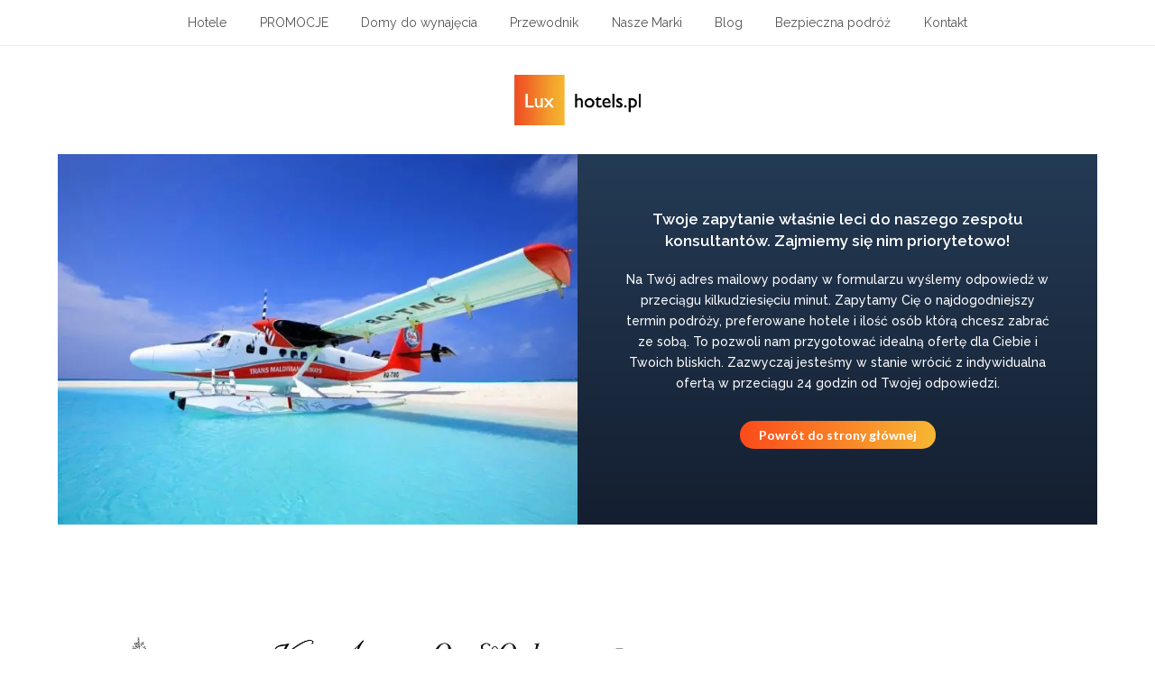

--- FILE ---
content_type: text/html
request_url: https://luxhotels.pl/dziekujemy-anantara-maia/
body_size: 19220
content:
<!doctype html>
<html lang="pl-PL" itemscope itemtype="https://schema.org/WebPage">
<head>
<meta charset="UTF-8">
<link rel="profile" href="http://gmpg.org/xfn/11">
<meta name='robots' content='index, follow, max-image-preview:large, max-snippet:-1, max-video-preview:-1'/>
<style>img:is([sizes="auto" i], [sizes^="auto," i]){contain-intrinsic-size:3000px 1500px}</style>
<script type="text/plain" data-service="facebook" data-category="marketing">!function(f,b,e,v,n,t,s){if(f.fbq)return;n=f.fbq=function(){n.callMethod?
n.callMethod.apply(n,arguments):n.queue.push(arguments)};if(!f._fbq)f._fbq=n;
n.push=n;n.loaded=!0;n.version='2.0';n.queue=[];t=b.createElement(e);t.async=!0;
t.src=v;s=b.getElementsByTagName(e)[0];s.parentNode.insertBefore(t,s)}(window,
document,'script','https://connect.facebook.net/en_US/fbevents.js');
fbq('init', '2048474542033416');</script>
<meta name="generator" content="Total WordPress Theme v5.2">
<meta name="viewport" content="width=device-width, initial-scale=1">
<meta http-equiv="X-UA-Compatible" content="IE=edge"/>
<title>Dziękujemy Anantara MAIA - Luxhotels</title>
<meta name="description" content="Twoje zapytanie właśnie leci do naszego zespołu konsultantów. Zajmiemy się nim priorytetowo! Na Twój adres mailowy podany w formularzu wyślemy odpowiedź w przec"/>
<link rel="canonical" href="https://luxhotels.pl/dziekujemy-anantara-maia/"/>
<meta property="og:locale" content="pl_PL"/>
<meta property="og:type" content="article"/>
<meta property="og:title" content="Dziękujemy Anantara MAIA"/>
<meta property="og:url" content="https://luxhotels.pl/dziekujemy-anantara-maia/"/>
<meta property="og:site_name" content="Luxhotels"/>
<meta property="article:publisher" content="http://www.facebook.com/luxhotels.polska"/>
<meta name="twitter:card" content="summary_large_image"/>
<meta name="twitter:label1" content="Szacowany czas czytania"/>
<meta name="twitter:data1" content="1 minuta"/>
<script type="application/ld+json" class="yoast-schema-graph">{"@context":"https://schema.org","@graph":[{"@type":"WebPage","@id":"https://luxhotels.pl/dziekujemy-anantara-maia/","url":"https://luxhotels.pl/dziekujemy-anantara-maia/","name":"Dziękujemy Anantara MAIA - Luxhotels","isPartOf":{"@id":"https://luxhotels.pl/#website"},"datePublished":"2023-01-11T21:44:45+00:00","breadcrumb":{"@id":"https://luxhotels.pl/dziekujemy-anantara-maia/#breadcrumb"},"inLanguage":"pl-PL","potentialAction":[{"@type":"ReadAction","target":["https://luxhotels.pl/dziekujemy-anantara-maia/"]}]},{"@type":"BreadcrumbList","@id":"https://luxhotels.pl/dziekujemy-anantara-maia/#breadcrumb","itemListElement":[{"@type":"ListItem","position":1,"name":"Strona główna","item":"https://luxhotels.pl/"},{"@type":"ListItem","position":2,"name":"Dziękujemy Anantara MAIA"}]},{"@type":"WebSite","@id":"https://luxhotels.pl/#website","url":"https://luxhotels.pl/","name":"Luxhotels","description":"Luksusowe hotele, wakacje dla wymagających","publisher":{"@id":"https://luxhotels.pl/#organization"},"potentialAction":[{"@type":"SearchAction","target":{"@type":"EntryPoint","urlTemplate":"https://luxhotels.pl/?s={search_term_string}"},"query-input":{"@type":"PropertyValueSpecification","valueRequired":true,"valueName":"search_term_string"}}],"inLanguage":"pl-PL"},{"@type":"Organization","@id":"https://luxhotels.pl/#organization","name":"Luxhotels","url":"https://luxhotels.pl/","logo":{"@type":"ImageObject","inLanguage":"pl-PL","@id":"https://luxhotels.pl/#/schema/logo/image/","url":"https://luxhotels.pl/wp-content/uploads/2017/07/Lux-Hotels.png","contentUrl":"https://luxhotels.pl/wp-content/uploads/2017/07/Lux-Hotels.png","width":250,"height":100,"caption":"Luxhotels"},"image":{"@id":"https://luxhotels.pl/#/schema/logo/image/"},"sameAs":["http://www.facebook.com/luxhotels.polska","https://www.instagram.com/luxhotels.pl/"]}]}</script>
<link rel='dns-prefetch' href='//www.googletagmanager.com'/>
<link rel='dns-prefetch' href='//fonts.googleapis.com'/>
<link rel="alternate" type="application/rss+xml" title="Luxhotels &raquo; Kanał z wpisami" href="https://luxhotels.pl/feed/"/>
<link rel="alternate" type="application/rss+xml" title="Luxhotels &raquo; Kanał z komentarzami" href="https://luxhotels.pl/comments/feed/"/>
<link rel="stylesheet" type="text/css" href="//luxhotels.pl/wp-content/cache/wpfc-minified/g2rmj8km/bqoet.css" media="all"/>
<style id='global-styles-inline-css'>:root{--wp--preset--aspect-ratio--square:1;--wp--preset--aspect-ratio--4-3:4/3;--wp--preset--aspect-ratio--3-4:3/4;--wp--preset--aspect-ratio--3-2:3/2;--wp--preset--aspect-ratio--2-3:2/3;--wp--preset--aspect-ratio--16-9:16/9;--wp--preset--aspect-ratio--9-16:9/16;--wp--preset--color--black:#000000;--wp--preset--color--cyan-bluish-gray:#abb8c3;--wp--preset--color--white:#ffffff;--wp--preset--color--pale-pink:#f78da7;--wp--preset--color--vivid-red:#cf2e2e;--wp--preset--color--luminous-vivid-orange:#ff6900;--wp--preset--color--luminous-vivid-amber:#fcb900;--wp--preset--color--light-green-cyan:#7bdcb5;--wp--preset--color--vivid-green-cyan:#00d084;--wp--preset--color--pale-cyan-blue:#8ed1fc;--wp--preset--color--vivid-cyan-blue:#0693e3;--wp--preset--color--vivid-purple:#9b51e0;--wp--preset--gradient--vivid-cyan-blue-to-vivid-purple:linear-gradient(135deg,rgba(6,147,227,1) 0%,rgb(155,81,224) 100%);--wp--preset--gradient--light-green-cyan-to-vivid-green-cyan:linear-gradient(135deg,rgb(122,220,180) 0%,rgb(0,208,130) 100%);--wp--preset--gradient--luminous-vivid-amber-to-luminous-vivid-orange:linear-gradient(135deg,rgba(252,185,0,1) 0%,rgba(255,105,0,1) 100%);--wp--preset--gradient--luminous-vivid-orange-to-vivid-red:linear-gradient(135deg,rgba(255,105,0,1) 0%,rgb(207,46,46) 100%);--wp--preset--gradient--very-light-gray-to-cyan-bluish-gray:linear-gradient(135deg,rgb(238,238,238) 0%,rgb(169,184,195) 100%);--wp--preset--gradient--cool-to-warm-spectrum:linear-gradient(135deg,rgb(74,234,220) 0%,rgb(151,120,209) 20%,rgb(207,42,186) 40%,rgb(238,44,130) 60%,rgb(251,105,98) 80%,rgb(254,248,76) 100%);--wp--preset--gradient--blush-light-purple:linear-gradient(135deg,rgb(255,206,236) 0%,rgb(152,150,240) 100%);--wp--preset--gradient--blush-bordeaux:linear-gradient(135deg,rgb(254,205,165) 0%,rgb(254,45,45) 50%,rgb(107,0,62) 100%);--wp--preset--gradient--luminous-dusk:linear-gradient(135deg,rgb(255,203,112) 0%,rgb(199,81,192) 50%,rgb(65,88,208) 100%);--wp--preset--gradient--pale-ocean:linear-gradient(135deg,rgb(255,245,203) 0%,rgb(182,227,212) 50%,rgb(51,167,181) 100%);--wp--preset--gradient--electric-grass:linear-gradient(135deg,rgb(202,248,128) 0%,rgb(113,206,126) 100%);--wp--preset--gradient--midnight:linear-gradient(135deg,rgb(2,3,129) 0%,rgb(40,116,252) 100%);--wp--preset--font-size--small:13px;--wp--preset--font-size--medium:20px;--wp--preset--font-size--large:36px;--wp--preset--font-size--x-large:42px;--wp--preset--font-family--system-sans-serif:-apple-system, BlinkMacSystemFont, 'Segoe UI', Roboto, Oxygen-Sans, Ubuntu, Cantarell, 'Helvetica Neue', sans-serif;--wp--preset--font-family--system-serif:Iowan Old Style, Apple Garamond, Baskerville, Times New Roman, Droid Serif, Times, Source Serif Pro, serif, Apple Color Emoji, Segoe UI Emoji, Segoe UI Symbol;--wp--preset--spacing--20:0.44rem;--wp--preset--spacing--30:0.67rem;--wp--preset--spacing--40:1rem;--wp--preset--spacing--50:1.5rem;--wp--preset--spacing--60:2.25rem;--wp--preset--spacing--70:3.38rem;--wp--preset--spacing--80:5.06rem;--wp--preset--shadow--natural:6px 6px 9px rgba(0, 0, 0, 0.2);--wp--preset--shadow--deep:12px 12px 50px rgba(0, 0, 0, 0.4);--wp--preset--shadow--sharp:6px 6px 0px rgba(0, 0, 0, 0.2);--wp--preset--shadow--outlined:6px 6px 0px -3px rgba(255, 255, 255, 1), 6px 6px rgba(0, 0, 0, 1);--wp--preset--shadow--crisp:6px 6px 0px rgba(0, 0, 0, 1);}:root{--wp--style--global--content-size:840px;--wp--style--global--wide-size:1200px;}:where(body){margin:0;}.wp-site-blocks > .alignleft{float:left;margin-right:2em;}.wp-site-blocks > .alignright{float:right;margin-left:2em;}.wp-site-blocks > .aligncenter{justify-content:center;margin-left:auto;margin-right:auto;}:where(.wp-site-blocks) > *{margin-block-start:24px;margin-block-end:0;}:where(.wp-site-blocks) > :first-child{margin-block-start:0;}:where(.wp-site-blocks) > :last-child{margin-block-end:0;}:root{--wp--style--block-gap:24px;}:root :where(.is-layout-flow) > :first-child{margin-block-start:0;}:root :where(.is-layout-flow) > :last-child{margin-block-end:0;}:root :where(.is-layout-flow) > *{margin-block-start:24px;margin-block-end:0;}:root :where(.is-layout-constrained) > :first-child{margin-block-start:0;}:root :where(.is-layout-constrained) > :last-child{margin-block-end:0;}:root :where(.is-layout-constrained) > *{margin-block-start:24px;margin-block-end:0;}:root :where(.is-layout-flex){gap:24px;}:root :where(.is-layout-grid){gap:24px;}.is-layout-flow > .alignleft{float:left;margin-inline-start:0;margin-inline-end:2em;}.is-layout-flow > .alignright{float:right;margin-inline-start:2em;margin-inline-end:0;}.is-layout-flow > .aligncenter{margin-left:auto !important;margin-right:auto !important;}.is-layout-constrained > .alignleft{float:left;margin-inline-start:0;margin-inline-end:2em;}.is-layout-constrained > .alignright{float:right;margin-inline-start:2em;margin-inline-end:0;}.is-layout-constrained > .aligncenter{margin-left:auto !important;margin-right:auto !important;}.is-layout-constrained > :where(:not(.alignleft):not(.alignright):not(.alignfull)){max-width:var(--wp--style--global--content-size);margin-left:auto !important;margin-right:auto !important;}.is-layout-constrained > .alignwide{max-width:var(--wp--style--global--wide-size);}body .is-layout-flex{display:flex;}.is-layout-flex{flex-wrap:wrap;align-items:center;}.is-layout-flex > :is(*, div){margin:0;}body .is-layout-grid{display:grid;}.is-layout-grid > :is(*, div){margin:0;}body{padding-top:0px;padding-right:0px;padding-bottom:0px;padding-left:0px;}a:where(:not(.wp-element-button)){text-decoration:underline;}:root :where(.wp-element-button, .wp-block-button__link){background-color:#32373c;border-width:0;color:#fff;font-family:inherit;font-size:inherit;line-height:inherit;padding:calc(0.667em + 2px) calc(1.333em + 2px);text-decoration:none;}.has-black-color{color:var(--wp--preset--color--black) !important;}.has-cyan-bluish-gray-color{color:var(--wp--preset--color--cyan-bluish-gray) !important;}.has-white-color{color:var(--wp--preset--color--white) !important;}.has-pale-pink-color{color:var(--wp--preset--color--pale-pink) !important;}.has-vivid-red-color{color:var(--wp--preset--color--vivid-red) !important;}.has-luminous-vivid-orange-color{color:var(--wp--preset--color--luminous-vivid-orange) !important;}.has-luminous-vivid-amber-color{color:var(--wp--preset--color--luminous-vivid-amber) !important;}.has-light-green-cyan-color{color:var(--wp--preset--color--light-green-cyan) !important;}.has-vivid-green-cyan-color{color:var(--wp--preset--color--vivid-green-cyan) !important;}.has-pale-cyan-blue-color{color:var(--wp--preset--color--pale-cyan-blue) !important;}.has-vivid-cyan-blue-color{color:var(--wp--preset--color--vivid-cyan-blue) !important;}.has-vivid-purple-color{color:var(--wp--preset--color--vivid-purple) !important;}.has-black-background-color{background-color:var(--wp--preset--color--black) !important;}.has-cyan-bluish-gray-background-color{background-color:var(--wp--preset--color--cyan-bluish-gray) !important;}.has-white-background-color{background-color:var(--wp--preset--color--white) !important;}.has-pale-pink-background-color{background-color:var(--wp--preset--color--pale-pink) !important;}.has-vivid-red-background-color{background-color:var(--wp--preset--color--vivid-red) !important;}.has-luminous-vivid-orange-background-color{background-color:var(--wp--preset--color--luminous-vivid-orange) !important;}.has-luminous-vivid-amber-background-color{background-color:var(--wp--preset--color--luminous-vivid-amber) !important;}.has-light-green-cyan-background-color{background-color:var(--wp--preset--color--light-green-cyan) !important;}.has-vivid-green-cyan-background-color{background-color:var(--wp--preset--color--vivid-green-cyan) !important;}.has-pale-cyan-blue-background-color{background-color:var(--wp--preset--color--pale-cyan-blue) !important;}.has-vivid-cyan-blue-background-color{background-color:var(--wp--preset--color--vivid-cyan-blue) !important;}.has-vivid-purple-background-color{background-color:var(--wp--preset--color--vivid-purple) !important;}.has-black-border-color{border-color:var(--wp--preset--color--black) !important;}.has-cyan-bluish-gray-border-color{border-color:var(--wp--preset--color--cyan-bluish-gray) !important;}.has-white-border-color{border-color:var(--wp--preset--color--white) !important;}.has-pale-pink-border-color{border-color:var(--wp--preset--color--pale-pink) !important;}.has-vivid-red-border-color{border-color:var(--wp--preset--color--vivid-red) !important;}.has-luminous-vivid-orange-border-color{border-color:var(--wp--preset--color--luminous-vivid-orange) !important;}.has-luminous-vivid-amber-border-color{border-color:var(--wp--preset--color--luminous-vivid-amber) !important;}.has-light-green-cyan-border-color{border-color:var(--wp--preset--color--light-green-cyan) !important;}.has-vivid-green-cyan-border-color{border-color:var(--wp--preset--color--vivid-green-cyan) !important;}.has-pale-cyan-blue-border-color{border-color:var(--wp--preset--color--pale-cyan-blue) !important;}.has-vivid-cyan-blue-border-color{border-color:var(--wp--preset--color--vivid-cyan-blue) !important;}.has-vivid-purple-border-color{border-color:var(--wp--preset--color--vivid-purple) !important;}.has-vivid-cyan-blue-to-vivid-purple-gradient-background{background:var(--wp--preset--gradient--vivid-cyan-blue-to-vivid-purple) !important;}.has-light-green-cyan-to-vivid-green-cyan-gradient-background{background:var(--wp--preset--gradient--light-green-cyan-to-vivid-green-cyan) !important;}.has-luminous-vivid-amber-to-luminous-vivid-orange-gradient-background{background:var(--wp--preset--gradient--luminous-vivid-amber-to-luminous-vivid-orange) !important;}.has-luminous-vivid-orange-to-vivid-red-gradient-background{background:var(--wp--preset--gradient--luminous-vivid-orange-to-vivid-red) !important;}.has-very-light-gray-to-cyan-bluish-gray-gradient-background{background:var(--wp--preset--gradient--very-light-gray-to-cyan-bluish-gray) !important;}.has-cool-to-warm-spectrum-gradient-background{background:var(--wp--preset--gradient--cool-to-warm-spectrum) !important;}.has-blush-light-purple-gradient-background{background:var(--wp--preset--gradient--blush-light-purple) !important;}.has-blush-bordeaux-gradient-background{background:var(--wp--preset--gradient--blush-bordeaux) !important;}.has-luminous-dusk-gradient-background{background:var(--wp--preset--gradient--luminous-dusk) !important;}.has-pale-ocean-gradient-background{background:var(--wp--preset--gradient--pale-ocean) !important;}.has-electric-grass-gradient-background{background:var(--wp--preset--gradient--electric-grass) !important;}.has-midnight-gradient-background{background:var(--wp--preset--gradient--midnight) !important;}.has-small-font-size{font-size:var(--wp--preset--font-size--small) !important;}.has-medium-font-size{font-size:var(--wp--preset--font-size--medium) !important;}.has-large-font-size{font-size:var(--wp--preset--font-size--large) !important;}.has-x-large-font-size{font-size:var(--wp--preset--font-size--x-large) !important;}.has-system-sans-serif-font-family{font-family:var(--wp--preset--font-family--system-sans-serif) !important;}.has-system-serif-font-family{font-family:var(--wp--preset--font-family--system-serif) !important;}:root :where(.wp-block-post-template){margin:0 auto;}:root :where(.wp-block-pullquote){font-size:1.5em;line-height:1.6;}:root :where(.wp-block-table){margin:0;}</style>
<link rel="stylesheet" type="text/css" href="//luxhotels.pl/wp-content/cache/wpfc-minified/qikwwem4/bqoet.css" media="all"/>
<link rel="stylesheet" type="text/css" href="//luxhotels.pl/wp-content/cache/wpfc-minified/lmpz93k0/bqoet.css" media="only screen and (max-width:959px)"/>
<link rel="stylesheet" type="text/css" href="//luxhotels.pl/wp-content/cache/wpfc-minified/lnxt1tv9/bqoet.css" media="only screen and (min-width:960px)"/>
<link rel="stylesheet" type="text/css" href="//luxhotels.pl/wp-content/cache/wpfc-minified/e2j8a1yl/bqoet.css" media="all"/>
<script src="https://www.googletagmanager.com/gtag/js?id=GT-5TQVRM3" id="google_gtagjs-js" async></script>
<link rel="https://api.w.org/" href="https://luxhotels.pl/wp-json/"/><link rel="alternate" title="JSON" type="application/json" href="https://luxhotels.pl/wp-json/wp/v2/pages/13436"/><link rel="EditURI" type="application/rsd+xml" title="RSD" href="https://luxhotels.pl/xmlrpc.php?rsd"/>
<meta name="generator" content="WordPress 6.8.3"/>
<link rel='shortlink' href='https://luxhotels.pl/?p=13436'/>
<link rel="alternate" title="oEmbed (JSON)" type="application/json+oembed" href="https://luxhotels.pl/wp-json/oembed/1.0/embed?url=https%3A%2F%2Fluxhotels.pl%2Fdziekujemy-anantara-maia%2F"/>
<link rel="alternate" title="oEmbed (XML)" type="text/xml+oembed" href="https://luxhotels.pl/wp-json/oembed/1.0/embed?url=https%3A%2F%2Fluxhotels.pl%2Fdziekujemy-anantara-maia%2F&#038;format=xml"/>
<meta name="generator" content="Site Kit by Google 1.168.0"/>        
<style>.cmplz-hidden{display:none !important;}</style><link rel="icon" href="https://luxhotels.pl/wp-content/uploads/2021/05/luxfav.jpg" sizes="32x32"><link rel="shortcut icon" href="https://luxhotels.pl/wp-content/uploads/2021/05/luxfav.jpg"><link rel="apple-touch-icon" href="https://luxhotels.pl/wp-content/uploads/2021/05/luxfav.jpg" sizes="57x57"><link rel="apple-touch-icon" href="https://luxhotels.pl/wp-content/uploads/2021/05/luxfav.jpg" sizes="76x76"><link rel="apple-touch-icon" href="https://luxhotels.pl/wp-content/uploads/2021/05/luxfav.jpg" sizes="120x120"><link rel="apple-touch-icon" href="https://luxhotels.pl/wp-content/uploads/2021/05/luxfav.jpg" sizes="114x114"><link rel="preload" href="https://luxhotels.pl/wp-content/themes/Total/assets/lib/ticons/fonts/ticons.woff2" type="font/woff2" as="font" crossorigin>
<script>(function(w, d, s, l, i){
w[l]=w[l]||[];
w[l].push({'gtm.start': new Date().getTime(), event: 'gtm.js'});
var f=d.getElementsByTagName(s)[0],
j=d.createElement(s), dl=l!='dataLayer' ? '&l=' + l:'';
j.async=true;
j.src='https://www.googletagmanager.com/gtm.js?id=' + i + dl;
f.parentNode.insertBefore(j, f);
})(window, document, 'script', 'dataLayer', 'GTM-W29FHHF');</script>
<noscript><style>body .wpex-vc-row-stretched,body .vc_row-o-full-height{visibility:visible;}</style></noscript>
<style id="wp-custom-css">.wpb_single_image .vc_single_image-wrapper.vc_box_shadow,.wpb_single_image .vc_single_image-wrapper.vc_box_shadow img,.wpb_single_image .vc_single_image-wrapper.vc_box_shadow_border,.wpb_single_image .vc_single_image-wrapper.vc_box_shadow_border img,.wpb_single_image .vc_single_image-wrapper.vc_box_shadow_border_circle,.wpb_single_image .vc_single_image-wrapper.vc_box_shadow_border_circle img,.wpb_single_image .vc_single_image-wrapper.vc_box_shadow_circle,.wpb_single_image .vc_single_image-wrapper.vc_box_shadow_circle img{border-radius:15px;-webkit-box-shadow:0 0 5px rgba(0,0,0,.1);box-shadow:0 0 10px rgba(0,0,0,.1)}.buttonek{background:#2980b9;
background:-webkit-linear-gradient(to right,#2c3e50,#2980b9);
background:linear-gradient(to right,#2c3e50,#2980b9);
}.theme-button,.color-button,input[type="submit"],button{display:inline-block;color:rgb(255,255,255);font-family:inherit;font-size:1.1em;font-weight:600;padding-top:3px;padding-bottom:3px;border-radius:50px !important}input[type="submit"]{margin-bottom:30px}.theme-button:hover{color:#000000 !important}.dividerek{border:1px solid transparent;-moz-border-image:-moz-linear-gradient(left,#fc4a1a 0,#f7b733 100%);-webkit-border-image:-webkit-linear-gradient(left,#fc4a1a 0,#f7b733 100%);border-image:linear-gradient(to right,#fc4a1a 0,#f7b733 100%);border-image-slice:1}.wpcf7 input[type="text"],.wpcf7 input[type="email"],.wpcf7 input[type="tel"],.wpcf7 textarea,input[type="date"]{float:none;margin:0 auto;width:700px;line-heigh:2 !important}.wpcf7{text-align:center}.wpcf7-submit{background:#fc4a1a !important;
background:-webkit-linear-gradient(to left,#f7b733,#fc4a1a) !important;
background:linear-gradient(to left,#f7b733,#fc4a1a) !important;
color:#fff !important;border-radius:20px !important;font-family:Lato !important;padding-top:8px !important;padding-bottom:8px !important;padding-left:25px !important;padding-right:25px !important;font-size:1.3em !important;font-weight:600 !important;border-radius:0 !important;box-shadow:5px 5px 5px black}.entry-title{text-align:center;background:#fff;border:1px solid #fff}.portfolio-entry-details{background:#fff;border:1px solid #fff}.cien{box-shadow:1px 20px 40px rgba(0,0,0,.2)}.nieb_gradient{background:#141E30;
background:-webkit-linear-gradient(to bottom,#243B55,#141E30);
background:linear-gradient(to bottom,#243B55,#141E30);
color:#fff !important}.footertlo{background:#8e9eab;
background:-webkit-linear-gradient(to left,#eef2f3,#8e9eab);
background:linear-gradient(to left,#eef2f3,#8e9eab);
}.vc_separator.vc_sep_color_vista_blue .vc_sep_line{border:1px solid transparent;-moz-border-image:-moz-linear-gradient(left,#fc4a1a 0,#f7b733 100%);-webkit-border-image:-webkit-linear-gradient(left,#fc4a1a 0,#f7b733 100%);border-image:linear-gradient(to right,#fc4a1a 0,#f7b733 100%);border-image-slice:1}.vc_btn3.vc_btn3-color-vista-blue.vc_btn3-style-modern{background:#fc4a1a !important;
background:-webkit-linear-gradient(to left,#f7b733,#fc4a1a) !important;
background:linear-gradient(to left,#f7b733,#fc4a1a) !important;
color:#fff !important;border-radius:50px !important;border-color:#fff;font-size:1.1em;font-weight:600;padding-top:7px;padding-bottom:7px;padding-left:15px;padding-right:15px}.vc_btn3.vc_btn3-color-vista-blue.vc_btn3-style-modern:hover{border-color:#fff}.vc_btn3.vc_btn3-color-juicy-pink,.vc_btn3.vc_btn3-color-juicy-pink.vc_btn3-style-flat{background:#fc4a1a !important;
background:-webkit-linear-gradient(to left,#f7b733,#fc4a1a) !important;
background:linear-gradient(to left,#f7b733,#fc4a1a) !important;
color:#fff !important;border-radius:50px !important;font-size:1.1em;font-weight:600;padding-top:7px;padding-bottom:7px;padding-left:15px;padding-right:15px}.mobile-toggle-nav a{position:relative;color:#555;display:block;padding:10px 0;border-top:1px solid #eee;font-size:16px !important}#mobile-menu a{color:#fc4a1a;border:0 solid #eee;background:#fff}#mobile-menu a:hover{background:#fc4a1a !important;
background:-webkit-linear-gradient(to left,#f7b733,#fc4a1a) !important;
background:linear-gradient(to left,#f7b733,#fc4a1a) !important;
color:#fff}.vcex-pricing-header{background:#141E30;
background:-webkit-linear-gradient(to bottom,#243B55,#141E30);
background:linear-gradient(to bottom,#243B55,#141E30);
color:#fff !important}.pricingbutton{background:#fc4a1a !important;
background:-webkit-linear-gradient(to left,#f7b733,#fc4a1a) !important;
background:linear-gradient(to left,#f7b733,#fc4a1a) !important;
color:#fff !important;font-size:1.5em;font-weight:600;padding-top:.6em;padding-bottom:.6em;padding-left:1.5em;padding-right:1.5em;border-radius:50px !important}.konkurs{background:#fc4a1a !important;background:-webkit-linear-gradient(to left,#f7b733,#fc4a1a) !important;background:linear-gradient(to left,#f7b733,#fc4a1a) !important;color:#fff !important;font-size:1em;font-weight:600;padding-top:.1em;padding-bottom:.1em;padding-left:1em;padding-right:1em;border-radius:5px !important}.grecaptcha-badge{visibility:hidden !important}div#chat-widget-container{max-height:calc(100% - 200px) !important}.omojbutton{background:#fc4a1a !important;
background:-webkit-linear-gradient(to left,#f7b733,#fc4a1a) !important;
background:linear-gradient(to left,#f7b733,#fc4a1a) !important;
color:#fff !important;font-size:1em;font-weight:600;padding-top:.3em;padding-bottom:.3em;padding-left:1.5em;padding-right:1.5em;border-radius:50px !important}.omojbutton:hover .omojbutton:active{background-color:#fafafa 
!important;color:#000000 !important}</style>
<style data-type="vc_shortcodes-custom-css">.vc_custom_1506108453078{padding-right:50px !important;padding-left:50px !important;}</style><noscript><style>.wpb_animate_when_almost_visible{opacity:1;}</style></noscript><style data-type="wpex-css" id="wpex-css">.vc_toggle_total .vc_toggle_title,.wpex-text-accent,.wpex-hover-text-accent:hover,.wpex-accent-color,#site-navigation .dropdown-menu >li.menu-item >a:hover,#site-navigation .dropdown-menu >li.menu-item.current-menu-item >a,#site-navigation .dropdown-menu >li.menu-item.current-menu-parent >a,.modern-menu-widget a:hover,.theme-button.outline,.theme-button.clean,a,h1 a:hover,h2 a:hover,h3 a:hover,h4 a:hover,h5 a:hover,h6 a:hover,.entry-title a:hover,.meta a:hover,.wpex-heading a:hover,.vcex-module a:hover .wpex-heading,.vcex-icon-box-link-wrap:hover .wpex-heading{color:#fc4a1a}.wpex-bg-accent,.wpex-hover-bg-accent:hover,.wpex-bg-accent_alt,.wpex-hover-bg-accent_alt:hover,.wpex-badge,.wpex-accent-bg,input[type="submit"],.theme-button,button,.button,.active >.theme-button,.theme-button.active,.theme-button.outline:hover,.active >.theme-button.outline,.theme-button.outline.active,.theme-button.outline:hover,.post-edit a,.background-highlight,.tagcloud a:hover,.post-tags a:hover,.wpex-carousel .owl-dot.active,.wpex-carousel .owl-prev,.wpex-carousel .owl-next,body #header-two-search #header-two-search-submit,#site-navigation .menu-button >a >span.link-inner,.modern-menu-widget li.menu-item.current-menu-item a,#sidebar .widget_nav_menu .current-menu-item >a,.widget_nav_menu_accordion .widget_nav_menu li.menu-item.current-menu-item >a,#site-navigation-wrap.has-menu-underline .main-navigation-ul>li>a>.link-inner::after,#wp-calendar caption,#wp-calendar tbody td:hover a,.vcex-testimonials-fullslider .sp-button:hover,.vcex-testimonials-fullslider .sp-selected-button,.vcex-testimonials-fullslider.light-skin .sp-button:hover,.vcex-testimonials-fullslider.light-skin .sp-selected-button,.vcex-testimonials-fullslider .sp-button.sp-selected-button,.vcex-testimonials-fullslider .sp-button:hover{background-color:#fc4a1a}.wpb_tabs.tab-style-alternative-two .wpb_tabs_nav li.ui-tabs-active a{border-bottom-color:#fc4a1a}.wpex-border-accent{border-color:#fc4a1a}.wpex-hover-border-accent:hover{border-color:#fc4a1a}.wpex-slider .sp-bottom-thumbnails.sp-has-pointer .sp-selected-thumbnail:before,.wpex-slider .sp-bottom-thumbnails.sp-has-pointer .sp-selected-thumbnail:after{border-bottom-color:#fc4a1a}.theme-button.outline{border-color:#fc4a1a}.wpex-dropdown-top-border #site-navigation .dropdown-menu li.menu-item ul.sub-menu{border-top-color:#fc4a1a}.theme-heading.border-w-color span.text{border-bottom-color:#fc4a1a}
.wpex-bg-accent_alt,.wpex-hover-bg-accent_alt:hover,.post-edit a:hover,.theme-button:hover,input[type="submit"]:hover,button:hover,.button:hover,.active >.theme-button,.theme-button.active,.wpex-carousel .owl-prev:hover,.wpex-carousel .owl-next:hover,#site-navigation .menu-button >a >span.link-inner:hover{background-color:#fc4a1a}.wpex-text-accent_alt,.wpex-hover-text-accent_alt:hover{color:#fc4a1a}.has-accent-background-color{background-color:#fc4a1a}.has-accent-color{color:#fc4a1a}
body{font-family:"Raleway",sans-serif;font-weight:500;font-size:1.4em}h1,h2,h3,h4,h5,h6,.theme-heading,.page-header-title,.wpex-heading,.vcex-heading,.entry-title,.wpex-font-heading{color:#223750}h1,.wpex-h1{letter-spacing:2px;text-transform:uppercase;margin:5px 0 5px 0}h2,.wpex-h2{letter-spacing:1px;text-transform:uppercase;margin:5px 0 5px 0}h3,.wpex-h3{margin:5px 0 5px 0}
a,.meta a:hover,h1 a:hover,h2 a:hover,h3 a:hover,h4 a:hover,h5 a:hover,h6 a:hover,.entry-title a:hover,.wpex-heading a:hover,.vcex-module a:hover .wpex-heading,.vcex-icon-box-link-wrap:hover .wpex-heading{color:#fc4a1a}.container,.boxed-main-layout #wrap{width:1150px}.vc_column-inner{margin-bottom:0}@media only screen and (min-width:960px){#site-logo img{max-width:150px}}@media only screen and (max-width:767px){.container,.boxed-main-layout #wrap{width:90%}#site-logo img{max-width:120px}}@media only screen and (min-width:960px) and (max-width:1280px){.container,.boxed-main-layout #wrap{width:90%}}@media only screen and (min-width:768px) and (max-width:959px){.container,.boxed-main-layout #wrap{width:90%}#site-logo img{max-width:150px}}</style>
<script data-wpfc-render="false">var Wpfcll={s:[],osl:0,scroll:false,i:function(){Wpfcll.ss();window.addEventListener('load',function(){let observer=new MutationObserver(mutationRecords=>{Wpfcll.osl=Wpfcll.s.length;Wpfcll.ss();if(Wpfcll.s.length > Wpfcll.osl){Wpfcll.ls(false);}});observer.observe(document.getElementsByTagName("html")[0],{childList:true,attributes:true,subtree:true,attributeFilter:["src"],attributeOldValue:false,characterDataOldValue:false});Wpfcll.ls(true);});window.addEventListener('scroll',function(){Wpfcll.scroll=true;Wpfcll.ls(false);});window.addEventListener('resize',function(){Wpfcll.scroll=true;Wpfcll.ls(false);});window.addEventListener('click',function(){Wpfcll.scroll=true;Wpfcll.ls(false);});},c:function(e,pageload){var w=document.documentElement.clientHeight || body.clientHeight;var n=0;if(pageload){n=0;}else{n=(w > 800) ? 800:200;n=Wpfcll.scroll ? 800:n;}var er=e.getBoundingClientRect();var t=0;var p=e.parentNode ? e.parentNode:false;if(typeof p.getBoundingClientRect=="undefined"){var pr=false;}else{var pr=p.getBoundingClientRect();}if(er.x==0 && er.y==0){for(var i=0;i < 10;i++){if(p){if(pr.x==0 && pr.y==0){if(p.parentNode){p=p.parentNode;}if(typeof p.getBoundingClientRect=="undefined"){pr=false;}else{pr=p.getBoundingClientRect();}}else{t=pr.top;break;}}};}else{t=er.top;}if(w - t+n > 0){return true;}return false;},r:function(e,pageload){var s=this;var oc,ot;try{oc=e.getAttribute("data-wpfc-original-src");ot=e.getAttribute("data-wpfc-original-srcset");originalsizes=e.getAttribute("data-wpfc-original-sizes");if(s.c(e,pageload)){if(oc || ot){if(e.tagName=="DIV" || e.tagName=="A" || e.tagName=="SPAN"){e.style.backgroundImage="url("+oc+")";e.removeAttribute("data-wpfc-original-src");e.removeAttribute("data-wpfc-original-srcset");e.removeAttribute("onload");}else{if(oc){e.setAttribute('src',oc);}if(ot){e.setAttribute('srcset',ot);}if(originalsizes){e.setAttribute('sizes',originalsizes);}if(e.getAttribute("alt") && e.getAttribute("alt")=="blank"){e.removeAttribute("alt");}e.removeAttribute("data-wpfc-original-src");e.removeAttribute("data-wpfc-original-srcset");e.removeAttribute("data-wpfc-original-sizes");e.removeAttribute("onload");if(e.tagName=="IFRAME"){var y="https://www.youtube.com/embed/";if(navigator.userAgent.match(/\sEdge?\/\d/i)){e.setAttribute('src',e.getAttribute("src").replace(/.+\/templates\/youtube\.html\#/,y));}e.onload=function(){if(typeof window.jQuery !="undefined"){if(jQuery.fn.fitVids){jQuery(e).parent().fitVids({customSelector:"iframe[src]"});}}var s=e.getAttribute("src").match(/templates\/youtube\.html\#(.+)/);if(s){try{var i=e.contentDocument || e.contentWindow;if(i.location.href=="about:blank"){e.setAttribute('src',y+s[1]);}}catch(err){e.setAttribute('src',y+s[1]);}}}}}}else{if(e.tagName=="NOSCRIPT"){if(typeof window.jQuery !="undefined"){if(jQuery(e).attr("data-type")=="wpfc"){e.removeAttribute("data-type");jQuery(e).after(jQuery(e).text());}}}}}}catch(error){console.log(error);console.log("==>",e);}},ss:function(){var i=Array.prototype.slice.call(document.getElementsByTagName("img"));var f=Array.prototype.slice.call(document.getElementsByTagName("iframe"));var d=Array.prototype.slice.call(document.getElementsByTagName("div"));var a=Array.prototype.slice.call(document.getElementsByTagName("a"));var s=Array.prototype.slice.call(document.getElementsByTagName("span"));var n=Array.prototype.slice.call(document.getElementsByTagName("noscript"));this.s=i.concat(f).concat(d).concat(a).concat(s).concat(n);},ls:function(pageload){var s=this;[].forEach.call(s.s,function(e,index){s.r(e,pageload);});}};document.addEventListener('DOMContentLoaded',function(){wpfci();});function wpfci(){Wpfcll.i();}</script>
</head>
<body data-cmplz=2 class="wp-singular page-template-default page page-id-13436 wp-custom-logo wp-embed-responsive wp-theme-Total wpex-theme wpex-responsive full-width-main-layout has-composer wpex-live-site site-full-width content-full-width sidebar-widget-icons hasnt-overlay-header page-header-disabled wpex-antialiased wpex-mobile-toggle-menu-icon_buttons_under_logo has-mobile-menu wpb-js-composer js-comp-ver-6.7.0 vc_responsive">
<noscript>
<iframe onload="Wpfcll.r(this,true);" data-wpfc-original-src="https://www.googletagmanager.com/ns.html?id=GTM-W29FHHF" height="0" width="0" style="display:none;visibility:hidden"></iframe>
</noscript>
<div class="wpex-site-overlay"></div><a href="#content" class="skip-to-content">skip to Main Content</a><span data-ls_id="#site_top"></span>
<div id="outer-wrap" class="wpex-clr">
<div id="wrap" class="wpex-clr">
<header id="site-header" class="header-four dyn-styles wpex-clr" itemscope="itemscope" itemtype="https://schema.org/WPHeader">
<div id="site-navigation-wrap" class="navbar-style-four fixed-nav hide-at-mm-breakpoint wpex-clr"> <nav id="site-navigation" class="navigation main-navigation main-navigation-four wpex-clr container" itemscope="itemscope" itemtype="https://schema.org/SiteNavigationElement" aria-label="Main menu"> <ul id="menu-main" class="dropdown-menu main-navigation-ul sf-menu"><li id="menu-item-12336" class="menu-item menu-item-type-custom menu-item-object-custom menu-item-has-children dropdown menu-item-12336"><a href="#"><span class="link-inner">Hotele</span></a> <ul class="sub-menu"> <li id="menu-item-12348" class="menu-item menu-item-type-post_type menu-item-object-page menu-item-12348"><a href="https://luxhotels.pl/malediwy-hotele-najlepsze-hotele-luxhotels-pl/"><span class="link-inner">MALEDIWY</span></a></li> <li id="menu-item-12347" class="menu-item menu-item-type-post_type menu-item-object-page menu-item-12347"><a href="https://luxhotels.pl/seszele-hotele-najlepsze-hotele-na-seszelach-z-luxhotels-pl/"><span class="link-inner">SESZELE</span></a></li> <li id="menu-item-12346" class="menu-item menu-item-type-post_type menu-item-object-page menu-item-12346"><a href="https://luxhotels.pl/mauritius-hotele-najlepsze-hotele-luxhotels-pl/"><span class="link-inner">MAURITIUS</span></a></li> <li id="menu-item-12338" class="menu-item menu-item-type-post_type menu-item-object-page menu-item-12338"><a href="https://luxhotels.pl/meksyk-hotele-najlepsze-luksusowe-hotele-meksyku/"><span class="link-inner">MEKSYK</span></a></li> <li id="menu-item-12345" class="menu-item menu-item-type-post_type menu-item-object-page menu-item-12345"><a href="https://luxhotels.pl/karaiby-hotele-najlepsze-hotele-luxhotels/"><span class="link-inner">KARAIBY</span></a></li> <li id="menu-item-12344" class="menu-item menu-item-type-post_type menu-item-object-page menu-item-12344"><a href="https://luxhotels.pl/polinezja-hotele-najlepsze-hotele-luxhotels/"><span class="link-inner">BORA BORA, POLINEZJA FRANCUSKA</span></a></li> <li id="menu-item-12342" class="menu-item menu-item-type-post_type menu-item-object-page menu-item-12342"><a href="https://luxhotels.pl/emiraty-hotele-najlepsze-luksusowe-hotele/"><span class="link-inner">EMIRATY</span></a></li> <li id="menu-item-12343" class="menu-item menu-item-type-post_type menu-item-object-page menu-item-12343"><a href="https://luxhotels.pl/grecja-hotele-najlepsze-luksusowe-hotele-w-grecji/"><span class="link-inner">GRECJA</span></a></li> <li id="menu-item-12349" class="menu-item menu-item-type-post_type menu-item-object-page menu-item-12349"><a href="https://luxhotels.pl/hawaje-hotele-najlepsze-hotele-z-luxhotels/"><span class="link-inner">HAWAJE</span></a></li> <li id="menu-item-12341" class="menu-item menu-item-type-post_type menu-item-object-page menu-item-12341"><a href="https://luxhotels.pl/tajlandia-hotele-najlepsze-luksusowe-hotele-tajlandii/"><span class="link-inner">TAJLANDIA</span></a></li> <li id="menu-item-12340" class="menu-item menu-item-type-post_type menu-item-object-page menu-item-12340"><a href="https://luxhotels.pl/zanzibar-hotele-najlepsze-luksusowe-hotele-zanzibarze/"><span class="link-inner">ZANZIBAR</span></a></li> <li id="menu-item-12339" class="menu-item menu-item-type-post_type menu-item-object-page menu-item-12339"><a href="https://luxhotels.pl/bali-hotele-najlepsze-luksusowe-hotele-bali/"><span class="link-inner">BALI</span></a></li> <li id="menu-item-12337" class="menu-item menu-item-type-post_type menu-item-object-page menu-item-12337"><a href="https://luxhotels.pl/wietnam-hotele-najlepsze-luksusowe-hotele-wietnamie/"><span class="link-inner">WIETNAM</span></a></li> <li id="menu-item-13753" class="menu-item menu-item-type-post_type menu-item-object-page menu-item-13753"><a href="https://luxhotels.pl/courchevel-luksusowy-kurort-we-francuskich-alpach/"><span class="link-inner">COURCHEVEL !!!</span></a></li> </ul> </li> <li id="menu-item-15078" class="menu-item menu-item-type-post_type menu-item-object-page menu-item-15078"><a href="https://luxhotels.pl/promocje/"><span class="link-inner">PROMOCJE</span></a></li> <li id="menu-item-15149" class="menu-item menu-item-type-post_type menu-item-object-page menu-item-15149"><a href="https://luxhotels.pl/wille-do-wynajecia/"><span class="link-inner">Domy do wynajęcia</span></a></li> <li id="menu-item-14517" class="menu-item menu-item-type-custom menu-item-object-custom menu-item-has-children dropdown menu-item-14517"><a href="#"><span class="link-inner">Przewodnik</span></a> <ul class="sub-menu"> <li id="menu-item-14530" class="menu-item menu-item-type-custom menu-item-object-custom menu-item-14530"><a href="https://luxhotels.pl/portfolio-item/aruba-pogoda-kiedy-jechac/"><span class="link-inner">Aruba</span></a></li> <li id="menu-item-14523" class="menu-item menu-item-type-custom menu-item-object-custom menu-item-14523"><a href="https://luxhotels.pl/portfolio-item/bali-pogoda-kiedy-jechac/"><span class="link-inner">Bali</span></a></li> <li id="menu-item-14518" class="menu-item menu-item-type-post_type menu-item-object-post menu-item-14518"><a href="https://luxhotels.pl/bora-bora-pogoda/"><span class="link-inner">Bora Bora</span></a></li> <li id="menu-item-14524" class="menu-item menu-item-type-custom menu-item-object-custom menu-item-14524"><a href="https://luxhotels.pl/portfolio-item/dubaj-pogoda-kiedy-jechac/"><span class="link-inner">Dubaj</span></a></li> <li id="menu-item-14520" class="menu-item menu-item-type-post_type menu-item-object-post menu-item-14520"><a href="https://luxhotels.pl/malediwy-pogoda/"><span class="link-inner">Malediwy</span></a></li> <li id="menu-item-14527" class="menu-item menu-item-type-custom menu-item-object-custom menu-item-14527"><a href="https://luxhotels.pl/portfolio-item/oman-pogoda-kiedy-jechac/"><span class="link-inner">Oman</span></a></li> <li id="menu-item-14522" class="menu-item menu-item-type-custom menu-item-object-custom menu-item-14522"><a href="https://luxhotels.pl/portfolio-item/phuket-pogoda-kiedy-jechac/"><span class="link-inner">Phuket</span></a></li> <li id="menu-item-14519" class="menu-item menu-item-type-post_type menu-item-object-post menu-item-14519"><a href="https://luxhotels.pl/seszele-pogoda/"><span class="link-inner">Seszele</span></a></li> <li id="menu-item-14521" class="menu-item menu-item-type-custom menu-item-object-custom menu-item-14521"><a href="https://luxhotels.pl/portfolio-item/zanzibar-pogoda-kiedy-jechac/"><span class="link-inner">Zanzibar</span></a></li> </ul> </li> <li id="menu-item-14213" class="menu-item menu-item-type-custom menu-item-object-custom menu-item-has-children dropdown menu-item-14213"><a href="#"><span class="link-inner">Nasze Marki</span></a> <ul class="sub-menu"> <li id="menu-item-16257" class="menu-item menu-item-type-post_type menu-item-object-page menu-item-16257"><a href="https://luxhotels.pl/beachcomber-hotels-rezerwuj-najlepsze-hotele-z-luxhotels-pl/"><span class="link-inner">BEACHCOMBER</span></a></li> <li id="menu-item-14784" class="menu-item menu-item-type-post_type menu-item-object-page menu-item-14784"><a href="https://luxhotels.pl/oetker-collection-hotels/"><span class="link-inner">OETKER COLLECTION</span></a></li> <li id="menu-item-15702" class="menu-item menu-item-type-post_type menu-item-object-page menu-item-15702"><a href="https://luxhotels.pl/jumeirah/"><span class="link-inner">JUMEIRAH</span></a></li> <li id="menu-item-14216" class="menu-item menu-item-type-post_type menu-item-object-page menu-item-14216"><a href="https://luxhotels.pl/four-seasons-rezerwuj-najlepsze-hotele-z-luxhotels-pl/"><span class="link-inner">FOUR SEASONS</span></a></li> <li id="menu-item-14249" class="menu-item menu-item-type-post_type menu-item-object-page menu-item-14249"><a href="https://luxhotels.pl/aman-rezerwuj-najlepsze-hotele-z-luxhotels-pl/"><span class="link-inner">AMAN</span></a></li> <li id="menu-item-14256" class="menu-item menu-item-type-post_type menu-item-object-page menu-item-14256"><a href="https://luxhotels.pl/one-only-rezerwuj-najlepsze-hotele-na-swiecie-z-luxhotels-pl/"><span class="link-inner">ONE &#038; ONLY</span></a></li> <li id="menu-item-14215" class="menu-item menu-item-type-post_type menu-item-object-page menu-item-14215"><a href="https://luxhotels.pl/cheval-blanc-rezerwuj-najlepsze-hotele-z-luxhotels-pl/"><span class="link-inner">CHEVAL BLANC</span></a></li> <li id="menu-item-14214" class="menu-item menu-item-type-post_type menu-item-object-page menu-item-14214"><a href="https://luxhotels.pl/waldorf-astoria-rezerwuj-najlepsze-hotele-z-luxhotels-pl/"><span class="link-inner">WALDORF ASTORIA</span></a></li> </ul> </li> <li id="menu-item-664" class="menu-item menu-item-type-post_type menu-item-object-page menu-item-664"><a href="https://luxhotels.pl/nasz-blog/"><span class="link-inner">Blog</span></a></li> <li id="menu-item-15443" class="menu-item menu-item-type-post_type menu-item-object-page menu-item-15443"><a href="https://luxhotels.pl/ubezpieczenie-podrozne/"><span class="link-inner">Bezpieczna podróż</span></a></li> <li id="menu-item-109" class="menu-item menu-item-type-custom menu-item-object-custom menu-item-109"><a href="#footer"><span class="link-inner">Kontakt</span></a></li> </ul> </nav></div><div id="site-header-inner" class="container wpex-clr">
<div id="site-logo" class="site-branding header-four-logo wpex-clr">
<div id="site-logo-inner" class="wpex-clr"><a id="site-logo-link" href="https://luxhotels.pl/" rel="home" class="main-logo"><img src="https://luxhotels.pl/wp-content/uploads/2017/07/Lux-Hotels.png" alt="Luxhotels" class="logo-img" width="250" height="60" data-no-retina data-skip-lazy /></a></div></div><div id="mobile-menu" class="wpex-mobile-menu-toggle show-at-mm-breakpoint wpex-mt-10 wpex-text-center">
<div class="wpex-inline-flex wpex-items-center"> <a href="#" class="mobile-menu-toggle" role="button" aria-label="Toggle mobile menu" aria-expanded="false"><span class="wpex-bars" aria-hidden="true"><span></span></span></a></div></div></div></header>
<main id="main" class="site-main wpex-clr">
<div id="content-wrap" class="container wpex-clr">
<div id="primary" class="content-area wpex-clr">
<div id="content" class="site-content wpex-clr">
<article id="single-blocks" class="single-page-article wpex-clr">
<div class="single-page-content single-content entry wpex-clr"><div class="vc_row wpb_row vc_row-fluid vc_row-o-equal-height vc_row-flex wpex-vc-has-custom-column-spacing wpex-vc-column-spacing-0px"><div class="wpb_column vc_column_container vc_col-sm-6"><div class="vc_column-inner"><div class="wpb_wrapper"><figure class="vcex-image vcex-module wpex-clr textcenter"><div class="vcex-image-inner wpex-relative wpex-inline-block"><img decoding="async" class="wpex-align-middle" src="https://luxhotels.pl/wp-content/uploads/2018/04/Seaplane-Trans-Maldivian-Airways-1-700x500.jpg" alt="" width="700" height="500"/></div></figure></div></div></div><div class="wpb_column nieb_gradient vc_column_container vc_col-sm-6 typography-white"><div class="vc_column-inner vc_custom_1506108453078"><div class="wpb_wrapper"><div class="vcex-spacing wpex-w-100 wpex-clear" style="height:30px"></div><div class="wpb_text_column wpb_content_element">
<div class="wpb_wrapper"> <h4 style="text-align: center;">Twoje zapytanie właśnie leci do naszego zespołu konsultantów. Zajmiemy się nim priorytetowo!</h4> <p style="text-align: center;">Na Twój adres mailowy podany w formularzu wyślemy odpowiedź w przeciągu kilkudziesięciu minut. Zapytamy Cię o najdogodniejszy termin podróży, preferowane hotele i ilość osób którą chcesz zabrać ze sobą. To pozwoli nam przygotować idealną ofertę dla Ciebie i Twoich bliskich. Zazwyczaj jesteśmy w stanie wrócić z indywidualna ofertą w przeciągu 24 godzin od Twojej odpowiedzi.</p></div></div><div class="vcex-spacing wpex-w-100 wpex-clear" style="height:15px"></div><div class="vcex-spacing wpex-w-100 wpex-clear" style="height:15px"></div><div class="textcenter theme-button-wrap wpex-clr"><a href="https://luxhotels.pl/" class="vcex-button theme-button align-center inline omojbutton local-scroll-link" style="background:#ff6600;color:#ffffff;border-radius:20px;font-family:&#039;Lato&#039;,sans-serif;" data-wpex-hover='{&quot;background&quot;:&quot;#ffffff&quot;}'><span class="theme-button-inner">Powrót do strony głównej</span></a></div><div class="vcex-spacing wpex-w-100 wpex-clear" style="height:45px"></div></div></div></div></div><div class="vc_row wpb_row vc_row-fluid"><div class="wpb_column vc_column_container vc_col-sm-12"><div class="vc_column-inner"><div class="wpb_wrapper"><div class="vcex-spacing wpex-w-100 wpex-clear" style="height:90px"></div></div></div></div></div></div></article></div></div></div></main>
<footer id="footer-builder" class="footer-builder wpex-clr" itemscope="itemscope" itemtype="https://schema.org/WPFooter">
<div class="footer-builder-content container entry wpex-clr">
<div class="vc_row wpb_row vc_row-fluid"><div class="wpb_column vc_column_container vc_col-sm-12"><div class="vc_column-inner"><div class="wpb_wrapper"><div class="vcex-module wpex-carousel wpex-carousel-images wpex-clr owl-carousel" data-wpex-carousel="{&quot;nav&quot;:false,&quot;dots&quot;:false,&quot;autoplay&quot;:false,&quot;loop&quot;:true,&quot;center&quot;:false,&quot;smartSpeed&quot;:250,&quot;items&quot;:6,&quot;slideBy&quot;:1,&quot;autoplayTimeout&quot;:5000,&quot;margin&quot;:15,&quot;itemsTablet&quot;:3,&quot;itemsMobileLandscape&quot;:2,&quot;itemsMobilePortrait&quot;:2,&quot;autoWidth&quot;:false,&quot;autoHeight&quot;:false}"><div class="wpex-carousel-slide"><figure class="wpex-carousel-entry-media entry-media image-filter-grayscale"><img width="350" height="250" src="https://luxhotels.pl/wp-content/uploads/2018/10/FS.png" class="wpex-align-middle skip-lazy" alt="" data-no-lazy="1" decoding="async" fetchpriority="high" srcset="https://luxhotels.pl/wp-content/uploads/2018/10/FS.png 350w, https://luxhotels.pl/wp-content/uploads/2018/10/FS-300x214.png 300w" sizes="(max-width: 350px) 100vw, 350px"/></figure></div><div class="wpex-carousel-slide"><figure class="wpex-carousel-entry-media entry-media image-filter-grayscale"><img width="350" height="250" src="https://luxhotels.pl/wp-content/uploads/2018/10/KE.png" class="wpex-align-middle skip-lazy" alt="" data-no-lazy="1" decoding="async" srcset="https://luxhotels.pl/wp-content/uploads/2018/10/KE.png 350w, https://luxhotels.pl/wp-content/uploads/2018/10/KE-300x214.png 300w" sizes="(max-width: 350px) 100vw, 350px"/></figure></div><div class="wpex-carousel-slide"><figure class="wpex-carousel-entry-media entry-media image-filter-grayscale"><img width="350" height="250" src="https://luxhotels.pl/wp-content/uploads/2018/10/OO.png" class="wpex-align-middle skip-lazy" alt="" data-no-lazy="1" decoding="async" srcset="https://luxhotels.pl/wp-content/uploads/2018/10/OO.png 350w, https://luxhotels.pl/wp-content/uploads/2018/10/OO-300x214.png 300w" sizes="(max-width: 350px) 100vw, 350px"/></figure></div><div class="wpex-carousel-slide"><figure class="wpex-carousel-entry-media entry-media image-filter-grayscale"><img width="350" height="250" src="https://luxhotels.pl/wp-content/uploads/2018/10/AM.png" class="wpex-align-middle skip-lazy" alt="" data-no-lazy="1" decoding="async" srcset="https://luxhotels.pl/wp-content/uploads/2018/10/AM.png 350w, https://luxhotels.pl/wp-content/uploads/2018/10/AM-300x214.png 300w" sizes="(max-width: 350px) 100vw, 350px"/></figure></div><div class="wpex-carousel-slide"><figure class="wpex-carousel-entry-media entry-media image-filter-grayscale"><img width="350" height="250" src="https://luxhotels.pl/wp-content/uploads/2018/10/CO.png" class="wpex-align-middle skip-lazy" alt="" data-no-lazy="1" decoding="async" srcset="https://luxhotels.pl/wp-content/uploads/2018/10/CO.png 350w, https://luxhotels.pl/wp-content/uploads/2018/10/CO-300x214.png 300w" sizes="(max-width: 350px) 100vw, 350px"/></figure></div><div class="wpex-carousel-slide"><figure class="wpex-carousel-entry-media entry-media image-filter-grayscale"><img width="350" height="250" src="https://luxhotels.pl/wp-content/uploads/2018/10/BH.png" class="wpex-align-middle skip-lazy" alt="" data-no-lazy="1" decoding="async" srcset="https://luxhotels.pl/wp-content/uploads/2018/10/BH.png 350w, https://luxhotels.pl/wp-content/uploads/2018/10/BH-300x214.png 300w" sizes="(max-width: 350px) 100vw, 350px"/></figure></div><div class="wpex-carousel-slide"><figure class="wpex-carousel-entry-media entry-media image-filter-grayscale"><img width="350" height="250" src="https://luxhotels.pl/wp-content/uploads/2018/10/HH.png" class="wpex-align-middle skip-lazy" alt="" data-no-lazy="1" decoding="async" srcset="https://luxhotels.pl/wp-content/uploads/2018/10/HH.png 350w, https://luxhotels.pl/wp-content/uploads/2018/10/HH-300x214.png 300w" sizes="(max-width: 350px) 100vw, 350px"/></figure></div><div class="wpex-carousel-slide"><figure class="wpex-carousel-entry-media entry-media image-filter-grayscale"><img width="350" height="250" src="https://luxhotels.pl/wp-content/uploads/2018/10/IC.png" class="wpex-align-middle skip-lazy" alt="" data-no-lazy="1" decoding="async" srcset="https://luxhotels.pl/wp-content/uploads/2018/10/IC.png 350w, https://luxhotels.pl/wp-content/uploads/2018/10/IC-300x214.png 300w" sizes="(max-width: 350px) 100vw, 350px"/></figure></div><div class="wpex-carousel-slide"><figure class="wpex-carousel-entry-media entry-media image-filter-grayscale"><img width="350" height="250" src="https://luxhotels.pl/wp-content/uploads/2018/10/LH.png" class="wpex-align-middle skip-lazy" alt="" data-no-lazy="1" decoding="async" srcset="https://luxhotels.pl/wp-content/uploads/2018/10/LH.png 350w, https://luxhotels.pl/wp-content/uploads/2018/10/LH-300x214.png 300w" sizes="(max-width: 350px) 100vw, 350px"/></figure></div><div class="wpex-carousel-slide"><figure class="wpex-carousel-entry-media entry-media image-filter-grayscale"><img width="350" height="250" src="https://luxhotels.pl/wp-content/uploads/2018/10/PH.png" class="wpex-align-middle skip-lazy" alt="" data-no-lazy="1" decoding="async" srcset="https://luxhotels.pl/wp-content/uploads/2018/10/PH.png 350w, https://luxhotels.pl/wp-content/uploads/2018/10/PH-300x214.png 300w" sizes="(max-width: 350px) 100vw, 350px"/></figure></div><div class="wpex-carousel-slide"><figure class="wpex-carousel-entry-media entry-media image-filter-grayscale"><img width="350" height="250" src="https://luxhotels.pl/wp-content/uploads/2018/10/RC.png" class="wpex-align-middle skip-lazy" alt="" data-no-lazy="1" decoding="async" srcset="https://luxhotels.pl/wp-content/uploads/2018/10/RC.png 350w, https://luxhotels.pl/wp-content/uploads/2018/10/RC-300x214.png 300w" sizes="(max-width: 350px) 100vw, 350px"/></figure></div><div class="wpex-carousel-slide"><figure class="wpex-carousel-entry-media entry-media image-filter-grayscale"><img width="350" height="250" src="https://luxhotels.pl/wp-content/uploads/2018/10/SH.png" class="wpex-align-middle skip-lazy" alt="" data-no-lazy="1" decoding="async" srcset="https://luxhotels.pl/wp-content/uploads/2018/10/SH.png 350w, https://luxhotels.pl/wp-content/uploads/2018/10/SH-300x214.png 300w" sizes="(max-width: 350px) 100vw, 350px"/></figure></div><div class="wpex-carousel-slide"><figure class="wpex-carousel-entry-media entry-media image-filter-grayscale"><img width="350" height="250" src="https://luxhotels.pl/wp-content/uploads/2018/10/SL.png" class="wpex-align-middle skip-lazy" alt="" data-no-lazy="1" decoding="async" srcset="https://luxhotels.pl/wp-content/uploads/2018/10/SL.png 350w, https://luxhotels.pl/wp-content/uploads/2018/10/SL-300x214.png 300w" sizes="(max-width: 350px) 100vw, 350px"/></figure></div><div class="wpex-carousel-slide"><figure class="wpex-carousel-entry-media entry-media image-filter-grayscale"><img width="350" height="250" src="https://luxhotels.pl/wp-content/uploads/2018/10/SR.png" class="wpex-align-middle skip-lazy" alt="" data-no-lazy="1" decoding="async" srcset="https://luxhotels.pl/wp-content/uploads/2018/10/SR.png 350w, https://luxhotels.pl/wp-content/uploads/2018/10/SR-300x214.png 300w" sizes="(max-width: 350px) 100vw, 350px"/></figure></div><div class="wpex-carousel-slide"><figure class="wpex-carousel-entry-media entry-media image-filter-grayscale"><img width="350" height="250" src="https://luxhotels.pl/wp-content/uploads/2018/10/TH.png" class="wpex-align-middle skip-lazy" alt="" data-no-lazy="1" decoding="async" srcset="https://luxhotels.pl/wp-content/uploads/2018/10/TH.png 350w, https://luxhotels.pl/wp-content/uploads/2018/10/TH-300x214.png 300w" sizes="(max-width: 350px) 100vw, 350px"/></figure></div><div class="wpex-carousel-slide"><figure class="wpex-carousel-entry-media entry-media image-filter-grayscale"><img width="350" height="250" src="https://luxhotels.pl/wp-content/uploads/2018/10/WA.png" class="wpex-align-middle skip-lazy" alt="Waldorf astoria Logo" data-no-lazy="1" decoding="async" srcset="https://luxhotels.pl/wp-content/uploads/2018/10/WA.png 350w, https://luxhotels.pl/wp-content/uploads/2018/10/WA-300x214.png 300w" sizes="(max-width: 350px) 100vw, 350px"/></figure></div><div class="wpex-carousel-slide"><figure class="wpex-carousel-entry-media entry-media image-filter-grayscale"><img width="350" height="250" src="https://luxhotels.pl/wp-content/uploads/2018/10/WH.png" class="wpex-align-middle skip-lazy" alt="" data-no-lazy="1" decoding="async" srcset="https://luxhotels.pl/wp-content/uploads/2018/10/WH.png 350w, https://luxhotels.pl/wp-content/uploads/2018/10/WH-300x214.png 300w" sizes="(max-width: 350px) 100vw, 350px"/></figure></div></div></div></div></div></div><div id="footer" data-vc-full-width="true" data-vc-full-width-init="false" class="vc_row wpb_row vc_row-fluid footertlo wpex-vc-row-stretched"><div class="wpb_column vc_column_container vc_col-sm-12"><div class="vc_column-inner"><div class="wpb_wrapper"><div class="vc_row wpb_row vc_inner vc_row-fluid"><div class="wpb_column vc_column_container vc_col-sm-4"><div class="vc_column-inner"><div class="wpb_wrapper"><div class="vcex-spacing wpex-w-100 wpex-clear" style="height:30px"></div><div style="font-size:14px;" class="wpb_text_column wpb_content_element">
<div class="wpb_wrapper"> <p><strong>KONTAKT</strong></p></div></div><div class="vcex-spacing wpex-w-100 wpex-clear" style="height:10px"></div><div class="vc_separator wpb_content_element vc_separator_align_center vc_sep_width_100 vc_sep_pos_align_center vc_separator_no_text"><span class="vc_sep_holder vc_sep_holder_l"><span style="border-color:#7c7c7c;" class="vc_sep_line"></span></span><span class="vc_sep_holder vc_sep_holder_r"><span style="border-color:#7c7c7c;" class="vc_sep_line"></span></span></div><div class="vcex-spacing wpex-w-100 wpex-clear" style="height:30px"></div><div class="wpb_text_column wpb_content_element">
<div class="wpb_wrapper"> <p><a href="tel:+48660799202">+48 660 799 202</a></p> <p><a href="tel:+48227288383">(22) 728 83 83</a></p> <p><a href="mailto:kontakt@luxhotels.pl">kontakt@luxhotels.pl</a></p></div></div><div class="vcex-spacing wpex-w-100 wpex-clear" style="height:30px"></div></div></div></div><div class="wpb_column vc_column_container vc_col-sm-4"><div class="vc_column-inner"><div class="wpb_wrapper"><div class="vcex-spacing wpex-w-100 wpex-clear" style="height:30px"></div><div style="font-size:14px;" class="wpb_text_column wpb_content_element">
<div class="wpb_wrapper"> <p><strong>POPULARNE KIERUNKI</strong></p></div></div><div class="vcex-spacing wpex-w-100 wpex-clear" style="height:10px"></div><div class="vc_separator wpb_content_element vc_separator_align_center vc_sep_width_100 vc_sep_pos_align_center vc_separator_no_text"><span class="vc_sep_holder vc_sep_holder_l"><span style="border-color:#7c7c7c;" class="vc_sep_line"></span></span><span class="vc_sep_holder vc_sep_holder_r"><span style="border-color:#7c7c7c;" class="vc_sep_line"></span></span></div><div class="vcex-spacing wpex-w-100 wpex-clear" style="height:30px"></div><div class="wpb_text_column wpb_content_element">
<div class="wpb_wrapper"> <p><a href="https://luxhotels.pl/malediwy-hotele-najlepsze-hotele-luxhotels-pl/">MALEDIWY HOTELE</a></p> <p><a href="https://luxhotels.pl/seszele-hotele-najlepsze-hotele-na-seszelach-z-luxhotels-pl/">SESZELE HOTELE</a></p> <p><a href="https://luxhotels.pl/meksyk-hotele-najlepsze-luksusowe-hotele-meksyku/">MEKSYK HOTELE</a></p> <p><a href="https://luxhotels.pl/emiraty-hotele-najlepsze-luksusowe-hotele/">EMIRATY HOTELE</a></p> <p>&nbsp;</p></div></div><div class="vcex-spacing wpex-w-100 wpex-clear" style="height:30px"></div></div></div></div><div class="wpb_column vc_column_container vc_col-sm-4"><div class="vc_column-inner"><div class="wpb_wrapper"><div class="vcex-spacing wpex-w-100 wpex-clear" style="height:30px"></div><div style="font-size:14px;" class="wpb_text_column wpb_content_element">
<div class="wpb_wrapper"> <p><strong>NUMERY KONT</strong></p></div></div><div class="vcex-spacing wpex-w-100 wpex-clear" style="height:10px"></div><div class="vc_separator wpb_content_element vc_separator_align_center vc_sep_width_100 vc_sep_pos_align_center vc_separator_no_text"><span class="vc_sep_holder vc_sep_holder_l"><span style="border-color:#7c7c7c;" class="vc_sep_line"></span></span><span class="vc_sep_holder vc_sep_holder_r"><span style="border-color:#7c7c7c;" class="vc_sep_line"></span></span></div><div class="vcex-spacing wpex-w-100 wpex-clear" style="height:30px"></div><div class="wpb_text_column wpb_content_element">
<div class="wpb_wrapper"> <p><strong>PLN:</strong> 46 1050 1924 1000 0090 9328 5444</p> <p><strong>EUR:</strong> 80 1050 1924 1000 0092 2510 1139</p> <p><strong>USD:</strong> 91 1050 1924 1000 0092 4688 2873</p> <p><strong>SWIFT:</strong> INGBPLPW</p></div></div></div></div></div></div><div class="vc_row wpb_row vc_inner vc_row-fluid"><div class="wpb_column vc_column_container vc_col-sm-12"><div class="vc_column-inner"><div class="wpb_wrapper">
<div class="wpb_text_column wpb_content_element">
<div class="wpb_wrapper"> <p style="text-align: center">Nasze najpopularniejsze artykuły:</p> <p style="text-align: center"><a href="https://luxhotels.pl/wczasy-malediwy/">Wczasy Malediwy</a> | <a href="https://luxhotels.pl/wakacje-malediwy/">Wakacje Malediwy</a> | <a href="https://luxhotels.pl/seszele-hotele-najlepsze-hotele-na-seszelach-z-luxhotels-pl/">Wczasy Seszele</a> | <a href="https://luxhotels.pl/seszele-hotele-najlepsze-hotele-na-seszelach-z-luxhotels-pl/">Wakacje Seszele</a> | <a href="https://luxhotels.pl/mauritius-hotele-najlepsze-hotele-luxhotels-pl/">Wczasy Mauritius</a> | <a href="https://luxhotels.pl/mauritius-hotele-najlepsze-hotele-luxhotels-pl/">Wakacje Mauritius</a> | <a href="https://luxhotels.pl/malediwy-hotele-najlepsze-hotele-luxhotels-pl/">Malediwy hotele</a> | <a href="https://luxhotels.pl/seszele-hotele-najlepsze-hotele-na-seszelach-z-luxhotels-pl/">Seszele hotele</a> | <a href="https://luxhotels.pl/mauritius-hotele-najlepsze-hotele-luxhotels-pl/">Mauritius hotele</a> | <a href="https://luxhotels.pl/meksyk-hotele-najlepsze-luksusowe-hotele-meksyku/">Meksyk hotele</a> | <a href="https://luxhotels.pl/karaiby-hotele-najlepsze-hotele-luxhotels/">Karaiby hotele</a> | <a href="https://luxhotels.pl/polinezja-hotele-najlepsze-hotele-luxhotels/">Polinezja hotele</a> | <a href="https://luxhotels.pl/emiraty-hotele-najlepsze-luksusowe-hotele/">Emiraty hotele</a> | <a href="https://luxhotels.pl/grecja-hotele-najlepsze-luksusowe-hotele-w-grecji/">Grecja hotele</a> | <a href="https://luxhotels.pl/hawaje-hotele-najlepsze-hotele-z-luxhotels/">Hawaje hotele</a> | <a href="https://luxhotels.pl/tajlandia-hotele-najlepsze-luksusowe-hotele-tajlandii/">Tajlandia hotele</a> | <a href="https://luxhotels.pl/zanzibar-hotele-najlepsze-luksusowe-hotele-zanzibarze/">Zanzibar hotele</a> | <a href="https://luxhotels.pl/wietnam-hotele-najlepsze-luksusowe-hotele-wietnamie/">Wietnam hotele</a></p></div></div><div class="vcex-spacing wpex-w-100 wpex-clear" style="height:30px"></div><div class="wpb_single_image wpb_content_element vc_align_center"> <figure class="wpb_wrapper vc_figure"> <a href="https://luxhotels.pl" target="_self" class="vc_single_image-wrapper vc_box_border_grey"><img onload="Wpfcll.r(this,true);" src="https://luxhotels.pl/wp-content/plugins/wp-fastest-cache-premium/pro/images/blank.gif" width="250" height="100" data-wpfc-original-src="https://luxhotels.pl/wp-content/uploads/2017/07/Lux-Hotels.png" class="vc_single_image-img attachment-full" alt="Lux-Hotels" decoding="async" /></a> </figure></div><div class="vcex-spacing wpex-w-100 wpex-clear" style="height:30px"></div><div class="vcex-spacing wpex-w-100 wpex-clear" style="height:30px"></div><div class="vc_separator wpb_content_element vc_separator_align_center vc_sep_width_60 vc_sep_pos_align_center vc_separator_no_text"><span class="vc_sep_holder vc_sep_holder_l"><span style="border-color:#7c7c7c;" class="vc_sep_line"></span></span><span class="vc_sep_holder vc_sep_holder_r"><span style="border-color:#7c7c7c;" class="vc_sep_line"></span></span></div><div class="vcex-spacing wpex-w-100 wpex-clear" style="height:30px"></div><div class="wpb_text_column wpb_content_element">
<div class="wpb_wrapper"> <p style="text-align: center;font-size: 0.8em">Zamieszczone na stronie opisy ofert mają charakter orientacyjny Niniejsza oferta nie stanowi oferty w rozumieniu Kodeksu Cywilnego, a dane w niej zawarte mają jedynie charakter informacyjny i mogą ulec zmianie. Finalny opis oferty dołączony będzie do dokumentów rezerwacyjnych. Zapoznaj się z <a href="https://luxhotels.pl/footer/">Polityką Cookies </a>oraz <a href="https://luxhotels.pl/dane-osobowe/">Polityką ochrony danych osobowych</a>.</p> <p style="text-align: center"><span style="font-size: 14px">Wszystkie ceny podane na stronie obowiązują na dzień ich publikacji i mogą zmieniać się wraz z dostępnością miejsc. </span></p> <p style="text-align: center">Projekt i wykonanie strony <a href="http://saledesk.eu" rel="nofollow">saledesk.eu</a>. Wszelkie prawa zastrzeżone.</p></div></div><div class="vcex-spacing wpex-w-100 wpex-clear" style="height:30px"></div></div></div></div></div></div></div></div></div><div class="vc_row-full-width vc_clearfix"></div></div></footer></div></div><a href="#outer-wrap" id="site-scroll-top" class="wpex-block wpex-fixed wpex-round wpex-text-center wpex-box-content wpex-transition-all wpex-duration-200 wpex-bottom-0 wpex-right-0 wpex-mr-25 wpex-mb-25 wpex-no-underline wpex-bg-gray-100 wpex-text-gray-500 wpex-hover-bg-accent wpex-hover-text-white wpex-invisible wpex-opacity-0" data-scroll-speed="1000" data-scroll-offset="100" data-scroll-easing="easeInOutExpo"><span class="ticon ticon-chevron-up" aria-hidden="true"></span><span class="screen-reader-text">Back To Top</span></a>
<div id="cmplz-cookiebanner-container"><div class="cmplz-cookiebanner cmplz-hidden banner-1 baner-a optin cmplz-bottom-right cmplz-categories-type-view-preferences" aria-modal="true" data-nosnippet="true" role="dialog" aria-live="polite" aria-labelledby="cmplz-header-1-optin" aria-describedby="cmplz-message-1-optin">
<div class="cmplz-header">
<div class="cmplz-logo"></div><div class="cmplz-title" id="cmplz-header-1-optin">Zarządzaj zgodą</div><div class="cmplz-close" tabindex="0" role="button" aria-label="zamknij-dialog"> <svg aria-hidden="true" focusable="false" data-prefix="fas" data-icon="times" class="svg-inline--fa fa-times fa-w-11" role="img" xmlns="http://www.w3.org/2000/svg" viewBox="0 0 352 512"><path fill="currentColor" d="M242.72 256l100.07-100.07c12.28-12.28 12.28-32.19 0-44.48l-22.24-22.24c-12.28-12.28-32.19-12.28-44.48 0L176 189.28 75.93 89.21c-12.28-12.28-32.19-12.28-44.48 0L9.21 111.45c-12.28 12.28-12.28 32.19 0 44.48L109.28 256 9.21 356.07c-12.28 12.28-12.28 32.19 0 44.48l22.24 22.24c12.28 12.28 32.2 12.28 44.48 0L176 322.72l100.07 100.07c12.28 12.28 32.2 12.28 44.48 0l22.24-22.24c12.28-12.28 12.28-32.19 0-44.48L242.72 256z"></path></svg></div></div><div class="cmplz-divider cmplz-divider-header"></div><div class="cmplz-body">
<div class="cmplz-message" id="cmplz-message-1-optin">Aby zapewnić jak najlepsze wrażenia, korzystamy z technologii, takich jak pliki cookie, do przechowywania i/lub uzyskiwania dostępu do informacji o urządzeniu. Zgoda na te technologie pozwoli nam przetwarzać dane, takie jak zachowanie podczas przeglądania lub unikalne identyfikatory na tej stronie. Brak wyrażenia zgody lub wycofanie zgody może niekorzystnie wpłynąć na niektóre cechy i funkcje.</div><div class="cmplz-categories">
<details class="cmplz-category cmplz-functional" >
<summary>
<span class="cmplz-category-header">
<span class="cmplz-category-title">Funkcjonalne</span>
<span class='cmplz-always-active'>
<span class="cmplz-banner-checkbox">
<input type="checkbox"
id="cmplz-functional-optin"
data-category="cmplz_functional"
class="cmplz-consent-checkbox cmplz-functional"
size="40"
value="1"/>
<label class="cmplz-label" for="cmplz-functional-optin"><span class="screen-reader-text">Funkcjonalne</span></label>
</span>
Zawsze aktywne							</span>
<span class="cmplz-icon cmplz-open">
<svg xmlns="http://www.w3.org/2000/svg" viewBox="0 0 448 512"  height="18" ><path d="M224 416c-8.188 0-16.38-3.125-22.62-9.375l-192-192c-12.5-12.5-12.5-32.75 0-45.25s32.75-12.5 45.25 0L224 338.8l169.4-169.4c12.5-12.5 32.75-12.5 45.25 0s12.5 32.75 0 45.25l-192 192C240.4 412.9 232.2 416 224 416z"/></svg>
</span>
</span>
</summary>
<div class="cmplz-description"> <span class="cmplz-description-functional">Przechowywanie lub dostęp do danych technicznych jest ściśle konieczny do uzasadnionego celu umożliwienia korzystania z konkretnej usługi wyraźnie żądanej przez subskrybenta lub użytkownika, lub wyłącznie w celu przeprowadzenia transmisji komunikatu przez sieć łączności elektronicznej.</span></div></details>
<details class="cmplz-category cmplz-preferences" >
<summary>
<span class="cmplz-category-header">
<span class="cmplz-category-title">Preferencje</span>
<span class="cmplz-banner-checkbox">
<input type="checkbox"
id="cmplz-preferences-optin"
data-category="cmplz_preferences"
class="cmplz-consent-checkbox cmplz-preferences"
size="40"
value="1"/>
<label class="cmplz-label" for="cmplz-preferences-optin"><span class="screen-reader-text">Preferencje</span></label>
</span>
<span class="cmplz-icon cmplz-open">
<svg xmlns="http://www.w3.org/2000/svg" viewBox="0 0 448 512"  height="18" ><path d="M224 416c-8.188 0-16.38-3.125-22.62-9.375l-192-192c-12.5-12.5-12.5-32.75 0-45.25s32.75-12.5 45.25 0L224 338.8l169.4-169.4c12.5-12.5 32.75-12.5 45.25 0s12.5 32.75 0 45.25l-192 192C240.4 412.9 232.2 416 224 416z"/></svg>
</span>
</span>
</summary>
<div class="cmplz-description"> <span class="cmplz-description-preferences">Przechowywanie lub dostęp techniczny jest niezbędny do uzasadnionego celu przechowywania preferencji, o które nie prosi subskrybent lub użytkownik.</span></div></details>
<details class="cmplz-category cmplz-statistics" >
<summary>
<span class="cmplz-category-header">
<span class="cmplz-category-title">Statystyka</span>
<span class="cmplz-banner-checkbox">
<input type="checkbox"
id="cmplz-statistics-optin"
data-category="cmplz_statistics"
class="cmplz-consent-checkbox cmplz-statistics"
size="40"
value="1"/>
<label class="cmplz-label" for="cmplz-statistics-optin"><span class="screen-reader-text">Statystyka</span></label>
</span>
<span class="cmplz-icon cmplz-open">
<svg xmlns="http://www.w3.org/2000/svg" viewBox="0 0 448 512"  height="18" ><path d="M224 416c-8.188 0-16.38-3.125-22.62-9.375l-192-192c-12.5-12.5-12.5-32.75 0-45.25s32.75-12.5 45.25 0L224 338.8l169.4-169.4c12.5-12.5 32.75-12.5 45.25 0s12.5 32.75 0 45.25l-192 192C240.4 412.9 232.2 416 224 416z"/></svg>
</span>
</span>
</summary>
<div class="cmplz-description"> <span class="cmplz-description-statistics">Przechowywanie techniczne lub dostęp, który jest używany wyłącznie do celów statystycznych.</span> <span class="cmplz-description-statistics-anonymous">Przechowywanie techniczne lub dostęp, który jest używany wyłącznie do anonimowych celów statystycznych. Bez wezwania do sądu, dobrowolnego podporządkowania się dostawcy usług internetowych lub dodatkowych zapisów od strony trzeciej, informacje przechowywane lub pobierane wyłącznie w tym celu zwykle nie mogą być wykorzystywane do identyfikacji użytkownika.</span></div></details>
<details class="cmplz-category cmplz-marketing" >
<summary>
<span class="cmplz-category-header">
<span class="cmplz-category-title">Marketing</span>
<span class="cmplz-banner-checkbox">
<input type="checkbox"
id="cmplz-marketing-optin"
data-category="cmplz_marketing"
class="cmplz-consent-checkbox cmplz-marketing"
size="40"
value="1"/>
<label class="cmplz-label" for="cmplz-marketing-optin"><span class="screen-reader-text">Marketing</span></label>
</span>
<span class="cmplz-icon cmplz-open">
<svg xmlns="http://www.w3.org/2000/svg" viewBox="0 0 448 512"  height="18" ><path d="M224 416c-8.188 0-16.38-3.125-22.62-9.375l-192-192c-12.5-12.5-12.5-32.75 0-45.25s32.75-12.5 45.25 0L224 338.8l169.4-169.4c12.5-12.5 32.75-12.5 45.25 0s12.5 32.75 0 45.25l-192 192C240.4 412.9 232.2 416 224 416z"/></svg>
</span>
</span>
</summary>
<div class="cmplz-description"> <span class="cmplz-description-marketing">Przechowywanie lub dostęp techniczny jest wymagany do tworzenia profili użytkowników w celu wysyłania reklam lub śledzenia użytkownika na stronie internetowej lub na kilku stronach internetowych w podobnych celach marketingowych.</span></div></details></div></div><div class="cmplz-links cmplz-information"> <ul> <li><a class="cmplz-link cmplz-manage-options cookie-statement" href="#" data-relative_url="#cmplz-manage-consent-container">Zarządzaj opcjami</a></li> <li><a class="cmplz-link cmplz-manage-third-parties cookie-statement" href="#" data-relative_url="#cmplz-cookies-overview">Zarządzaj serwisami</a></li> <li><a class="cmplz-link cmplz-manage-vendors tcf cookie-statement" href="#" data-relative_url="#cmplz-tcf-wrapper">Zarządzaj {vendor_count} dostawcami</a></li> <li><a class="cmplz-link cmplz-external cmplz-read-more-purposes tcf" target="_blank" rel="noopener noreferrer nofollow" href="https://cookiedatabase.org/tcf/purposes/" aria-label="Read more about TCF purposes on Cookie Database">Przeczytaj więcej o tych celach</a></li> </ul></div><div class="cmplz-divider cmplz-footer"></div><div class="cmplz-buttons"> <button class="cmplz-btn cmplz-accept">Akceptuj</button> <button class="cmplz-btn cmplz-deny">Odrzuć</button> <button class="cmplz-btn cmplz-view-preferences">Zobacz preferencje</button> <button class="cmplz-btn cmplz-save-preferences">Zaakceptuj</button> <a class="cmplz-btn cmplz-manage-options tcf cookie-statement" href="#" data-relative_url="#cmplz-manage-consent-container">Zobacz preferencje</a></div><div class="cmplz-documents cmplz-links"> <ul> <li><a class="cmplz-link cookie-statement" href="#" data-relative_url="">{title}</a></li> <li><a class="cmplz-link privacy-statement" href="#" data-relative_url="">{title}</a></li> <li><a class="cmplz-link impressum" href="#" data-relative_url="">{title}</a></li> </ul></div></div></div><div id="cmplz-manage-consent" data-nosnippet="true"><button class="cmplz-btn cmplz-hidden cmplz-manage-consent manage-consent-1">Zarządzaj zgodą</button></div><script type="text/html" id="wpb-modifications"></script>
<link rel="stylesheet" type="text/css" href="//luxhotels.pl/wp-content/cache/wpfc-minified/lxquwu35/bqp0e.css" media="all"/>
<style id='rs-plugin-settings-inline-css'>#rs-demo-id{}</style>
<script src="https://www.google.com/recaptcha/api.js?render=6LdCUrsZAAAAAHMhBC09d2jlJleg7grVUQX5vgfE&amp;ver=3.0" id="google-recaptcha-js"></script>
<noscript id="wpfc-google-fonts"><link rel='stylesheet' id='wpex-google-font-raleway-css' href='//fonts.googleapis.com/css2?family=Raleway:ital,wght@0,100;0,200;0,300;0,400;0,500;0,600;0,700;0,800;0,900;1,100;1,200;1,300;1,400;1,500;1,600;1,700;1,800;1,900&#038;display=auto&#038;subset=latin' media='all'/>
<link rel='stylesheet' id='wpex-google-font-lato-css' href='//fonts.googleapis.com/css2?family=Lato:ital,wght@0,100;0,200;0,300;0,400;0,500;0,600;0,700;0,800;0,900;1,100;1,200;1,300;1,400;1,500;1,600;1,700;1,800;1,900&#038;display=auto&#038;subset=latin' media='all'/>
</noscript>
<script id="wpex-core-js-extra">var wpexLocalize={"ajaxurl":"https:\/\/luxhotels.pl\/wp-admin\/admin-ajax.php","isRTL":"","mainLayout":"full-width","menuSearchStyle":"disabled","siteHeaderStyle":"four","megaMenuJS":"1","superfishDelay":"600","superfishSpeed":"fast","superfishSpeedOut":"fast","menuWidgetAccordion":"1","hasMobileMenu":"1","mobileMenuBreakpoint":"959","mobileMenuStyle":"toggle","mobileMenuToggleStyle":"icon_buttons_under_logo","mobileMenuAriaLabel":"Mobile menu","mobileMenuCloseAriaLabel":"Close mobile menu","responsiveDataBreakpoints":{"tl":"1024px","tp":"959px","pl":"767px","pp":"479px"},"i18n":{"openSubmenu":"Open submenu of %s","closeSubmenu":"Close submenu of %s"},"hasStickyNavbarMobile":"","stickyNavbarBreakPoint":"960","animateMobileToggle":"1","mobileToggleMenuPosition":"afterheader","customSelects":".widget_categories form,.widget_archive select,.vcex-form-shortcode select","scrollToHash":"1","scrollToHashTimeout":"500","localScrollTargets":"li.local-scroll a, a.local-scroll, .local-scroll-link, .local-scroll-link > a","localScrollUpdateHash":"","localScrollHighlight":"1","localScrollSpeed":"1000","localScrollEasing":"easeInOutExpo"};</script>
<script id="wpcf7-recaptcha-js-before">var wpcf7_recaptcha={
"sitekey": "6LdCUrsZAAAAAHMhBC09d2jlJleg7grVUQX5vgfE",
"actions": {
"homepage": "homepage",
"contactform": "contactform"
}};</script>
<script id="wp-consent-api-js-extra">var consent_api={"consent_type":"optin","waitfor_consent_hook":"1","cookie_expiration":"30","cookie_prefix":"wp_consent","services":[]};</script>
<script id="cmplz-cookiebanner-js-extra">var complianz={"prefix":"cmplz_","user_banner_id":"1","set_cookies":[],"block_ajax_content":"","banner_version":"23","version":"7.5.6.1","store_consent":"","do_not_track_enabled":"","consenttype":"optin","region":"eu","geoip":"1","dismiss_timeout":"","disable_cookiebanner":"","soft_cookiewall":"","dismiss_on_scroll":"","cookie_expiry":"365","url":"https:\/\/luxhotels.pl\/wp-json\/complianz\/v1\/","locale":"lang=pl&locale=pl_PL","set_cookies_on_root":"","cookie_domain":"","current_policy_id":"32","cookie_path":"\/","categories":{"statistics":"statystyki","marketing":"marketing"},"tcf_active":"","placeholdertext":"<div class=\"cmplz-blocked-content-notice-body\">Kliknij \"zgadzam si\u0119\", \u017ceby w\u0142\u0105czy\u0107 {service}\u00a0<div class=\"cmplz-links\"><a href=\"#\" class=\"cmplz-link cookie-statement\">{title}<\/a><\/div><\/div><button class=\"cmplz-accept-service\">Zgadzam si\u0119<\/button>","css_file":"https:\/\/luxhotels.pl\/wp-content\/uploads\/complianz\/css\/banner-{banner_id}-{type}.css?v=23","page_links":{"eu":{"cookie-statement":{"title":"Polityka plik\u00f3w cookies ","url":"https:\/\/luxhotels.pl\/polityka-plikow-cookies-eu\/"},"privacy-statement":{"title":"O\u015bwiadczenie o ochronie prywatno\u015bci ","url":"https:\/\/luxhotels.pl\/oswiadczenie-o-ochronie-prywatnosci-eu\/"},"impressum":{"title":"Imprint","url":"https:\/\/luxhotels.pl\/imprint\/"}},"us":{"impressum":{"title":"Imprint","url":"https:\/\/luxhotels.pl\/imprint\/"}},"uk":{"impressum":{"title":"Imprint","url":"https:\/\/luxhotels.pl\/imprint\/"}},"ca":{"impressum":{"title":"Imprint","url":"https:\/\/luxhotels.pl\/imprint\/"}},"au":{"impressum":{"title":"Imprint","url":"https:\/\/luxhotels.pl\/imprint\/"}},"za":{"impressum":{"title":"Imprint","url":"https:\/\/luxhotels.pl\/imprint\/"}},"br":{"impressum":{"title":"Imprint","url":"https:\/\/luxhotels.pl\/imprint\/"}}},"tm_categories":"1","forceEnableStats":"","preview":"","clean_cookies":"1","aria_label":"Kliknij przycisk, \u017ceby odblokowa\u0107 (serwis)"};</script>
<script id="fca_pc_client_js-js-extra">var fcaPcEvents=[];
var fcaPcPost={"title":"Dzi\u0119kujemy Anantara MAIA","type":"page","id":"13436","categories":[]};
var fcaPcOptions={"pixel_types":["Facebook Pixel"],"capis":[],"ajax_url":"https:\/\/luxhotels.pl\/wp-admin\/admin-ajax.php","debug":"","edd_currency":"USD","nonce":"977e14bc35","utm_support":"","user_parameters":"","edd_enabled":"","edd_delay":"0","woo_enabled":"","woo_delay":"0","woo_order_cookie":"","video_enabled":""};</script>
<script id="wpex-owl-carousel-js-extra">var wpexCarouselSettings={"rtl":"","i18n":{"NEXT":"next slide","PREV":"previous slide"}};</script>
<script id="google_gtagjs-js-consent-mode-data-layer">window.dataLayer=window.dataLayer||[];function gtag(){dataLayer.push(arguments);}
gtag('consent', 'default', {"ad_personalization":"denied","ad_storage":"denied","ad_user_data":"denied","analytics_storage":"denied","functionality_storage":"denied","security_storage":"denied","personalization_storage":"denied","region":["AT","BE","BG","CH","CY","CZ","DE","DK","EE","ES","FI","FR","GB","GR","HR","HU","IE","IS","IT","LI","LT","LU","LV","MT","NL","NO","PL","PT","RO","SE","SI","SK"],"wait_for_update":500});
window._googlesitekitConsentCategoryMap={"statistics":["analytics_storage"],"marketing":["ad_storage","ad_user_data","ad_personalization"],"functional":["functionality_storage","security_storage"],"preferences":["personalization_storage"]};
window._googlesitekitConsents={"ad_personalization":"denied","ad_storage":"denied","ad_user_data":"denied","analytics_storage":"denied","functionality_storage":"denied","security_storage":"denied","personalization_storage":"denied","region":["AT","BE","BG","CH","CY","CZ","DE","DK","EE","ES","FI","FR","GB","GR","HR","HU","IE","IS","IT","LI","LT","LU","LV","MT","NL","NO","PL","PT","RO","SE","SI","SK"],"wait_for_update":500};</script>
<script src='//luxhotels.pl/wp-content/cache/wpfc-minified/f2fhgft5/bqof4.js'></script>
<script id="google_gtagjs-js-after">window.dataLayer=window.dataLayer||[];function gtag(){dataLayer.push(arguments);}
gtag("set","linker",{"domains":["luxhotels.pl"]});
gtag("js", new Date());
gtag("set", "developer_id.dZTNiMT", true);
gtag("config", "GT-5TQVRM3");</script>
<script>(function(w,d,e,u,f,l,n){w[f]=w[f]||function(){(w[f].q=w[f].q||[])
.push(arguments);},l=d.createElement(e),l.async=1,l.src=u,
n=d.getElementsByTagName(e)[0],n.parentNode.insertBefore(l,n);})
(window,document,'script','https://assets.mailerlite.com/js/universal.js','ml');
ml('account', '856395');
ml('enablePopups', true);</script>
<script type="text/plain" data-service="hotjar" data-category="marketing">(function(h,o,t,j,a,r){
h.hj=h.hj||function(){(h.hj.q=h.hj.q||[]).push(arguments)};
h._hjSettings={hjid:2750837,hjsv:6};
a=o.getElementsByTagName('head')[0];
r=o.createElement('script');r.async=1;
r.src=t+h._hjSettings.hjid+j+h._hjSettings.hjsv;
a.appendChild(r);
})(window,document,'https://static.hotjar.com/c/hotjar-','.js?sv=');</script>
<script>function setREVStartSize(e){
//window.requestAnimationFrame(function(){
window.RSIW=window.RSIW===undefined ? window.innerWidth:window.RSIW;
window.RSIH=window.RSIH===undefined ? window.innerHeight:window.RSIH;
try {
var pw=document.getElementById(e.c).parentNode.offsetWidth,
newh;
pw=pw===0||isNaN(pw) ? window.RSIW:pw;
e.tabw=e.tabw===undefined ? 0:parseInt(e.tabw);
e.thumbw=e.thumbw===undefined ? 0:parseInt(e.thumbw);
e.tabh=e.tabh===undefined ? 0:parseInt(e.tabh);
e.thumbh=e.thumbh===undefined ? 0:parseInt(e.thumbh);
e.tabhide=e.tabhide===undefined ? 0:parseInt(e.tabhide);
e.thumbhide=e.thumbhide===undefined ? 0:parseInt(e.thumbhide);
e.mh=e.mh===undefined||e.mh==""||e.mh==="auto" ? 0:parseInt(e.mh,0);
if(e.layout==="fullscreen"||e.l==="fullscreen")
newh=Math.max(e.mh,window.RSIH);
else{
e.gw=Array.isArray(e.gw) ? e.gw:[e.gw];
for (var i in e.rl) if(e.gw[i]===undefined||e.gw[i]===0) e.gw[i]=e.gw[i-1];
e.gh=e.el===undefined||e.el===""||(Array.isArray(e.el)&&e.el.length==0)? e.gh:e.el;
e.gh=Array.isArray(e.gh) ? e.gh:[e.gh];
for (var i in e.rl) if(e.gh[i]===undefined||e.gh[i]===0) e.gh[i]=e.gh[i-1];
var nl=new Array(e.rl.length),
ix=0,
sl;
e.tabw=e.tabhide>=pw ? 0:e.tabw;
e.thumbw=e.thumbhide>=pw ? 0:e.thumbw;
e.tabh=e.tabhide>=pw ? 0:e.tabh;
e.thumbh=e.thumbhide>=pw ? 0:e.thumbh;
for (var i in e.rl) nl[i]=e.rl[i]<window.RSIW ? 0:e.rl[i];
sl=nl[0];
for (var i in nl) if(sl>nl[i]&&nl[i]>0){ sl=nl[i]; ix=i;}
var m=pw>(e.gw[ix]+e.tabw+e.thumbw) ? 1:(pw-(e.tabw+e.thumbw)) / (e.gw[ix]);
newh=(e.gh[ix] * m) + (e.tabh + e.thumbh);
}
var el=document.getElementById(e.c);
if(el!==null&&el) el.style.height=newh+"px";
el=document.getElementById(e.c+"_wrapper");
if(el!==null&&el){
el.style.height=newh+"px";
el.style.display="block";
}} catch(e){
console.log("Failure at Presize of Slider:" + e)
}};</script>
<script>window.RS_MODULES=window.RS_MODULES||{};
window.RS_MODULES.modules=window.RS_MODULES.modules||{};
window.RS_MODULES.waiting=window.RS_MODULES.waiting||[];
window.RS_MODULES.defered=true;
window.RS_MODULES.moduleWaiting=window.RS_MODULES.moduleWaiting||{};
window.RS_MODULES.type='compiled';</script>
<script type="speculationrules">{"prefetch":[{"source":"document","where":{"and":[{"href_matches":"\/*"},{"not":{"href_matches":["\/wp-*.php","\/wp-admin\/*","\/wp-content\/uploads\/*","\/wp-content\/*","\/wp-content\/plugins\/*","\/wp-content\/themes\/Total\/*","\/*\\?(.+)"]}},{"not":{"selector_matches":"a[rel~=\"nofollow\"]"}},{"not":{"selector_matches":".no-prefetch, .no-prefetch a"}}]},"eagerness":"conservative"}]}</script>
<script id="chatbot-script-js-after">(function(){
if(!window.chatbase||window.chatbase("getState")!=="initialized"){
window.chatbase=(...arguments)=> {
if(!window.chatbase.q){
window.chatbase.q=[]
}
window.chatbase.q.push(arguments)
};
window.chatbase=new Proxy(window.chatbase, {
get(target, prop){
if(prop==="q"){
return target.q
}
return (...args)=> target(prop, ...args)
}})
}
const onLoad=function(){
const script=document.createElement("script");
script.src="https://www.chatbase.co/embed.min.js";
script.id="j3rq4QZP6ISNKeMaSSixx";
script.domain="www.chatbase.co";
document.body.appendChild(script)
};
if(document.readyState==="complete"){
onLoad()
}else{
window.addEventListener("load", onLoad)
}})();</script>
<script defer src='//luxhotels.pl/wp-content/cache/wpfc-minified/7x9g88dg/bqof4.js'></script>
<script defer src="//luxhotels.pl/wp-content/cache/wpfc-minified/7w9f2syw/bqoet.js" id="wp-consent-api-js"></script>
<script defer src='//luxhotels.pl/wp-content/cache/wpfc-minified/32trtjxd/bqp0e.js'></script>
<script>document.addEventListener('DOMContentLoaded',function(){function wpfcgl(){var wgh=document.querySelector('noscript#wpfc-google-fonts').innerText, wgha=wgh.match(/<link[^\>]+>/gi);for(i=0;i<wgha.length;i++){var wrpr=document.createElement('div');wrpr.innerHTML=wgha[i];document.body.appendChild(wrpr.firstChild);}}wpfcgl();});</script>
</body>
</html><!-- WP Fastest Cache file was created in 0.535 seconds, on 1 January 2026 @ 13:02 -->

--- FILE ---
content_type: text/html; charset=utf-8
request_url: https://www.google.com/recaptcha/api2/anchor?ar=1&k=6LdCUrsZAAAAAHMhBC09d2jlJleg7grVUQX5vgfE&co=aHR0cHM6Ly9sdXhob3RlbHMucGw6NDQz&hl=en&v=PoyoqOPhxBO7pBk68S4YbpHZ&size=invisible&anchor-ms=20000&execute-ms=30000&cb=1erjfx34fqup
body_size: 48569
content:
<!DOCTYPE HTML><html dir="ltr" lang="en"><head><meta http-equiv="Content-Type" content="text/html; charset=UTF-8">
<meta http-equiv="X-UA-Compatible" content="IE=edge">
<title>reCAPTCHA</title>
<style type="text/css">
/* cyrillic-ext */
@font-face {
  font-family: 'Roboto';
  font-style: normal;
  font-weight: 400;
  font-stretch: 100%;
  src: url(//fonts.gstatic.com/s/roboto/v48/KFO7CnqEu92Fr1ME7kSn66aGLdTylUAMa3GUBHMdazTgWw.woff2) format('woff2');
  unicode-range: U+0460-052F, U+1C80-1C8A, U+20B4, U+2DE0-2DFF, U+A640-A69F, U+FE2E-FE2F;
}
/* cyrillic */
@font-face {
  font-family: 'Roboto';
  font-style: normal;
  font-weight: 400;
  font-stretch: 100%;
  src: url(//fonts.gstatic.com/s/roboto/v48/KFO7CnqEu92Fr1ME7kSn66aGLdTylUAMa3iUBHMdazTgWw.woff2) format('woff2');
  unicode-range: U+0301, U+0400-045F, U+0490-0491, U+04B0-04B1, U+2116;
}
/* greek-ext */
@font-face {
  font-family: 'Roboto';
  font-style: normal;
  font-weight: 400;
  font-stretch: 100%;
  src: url(//fonts.gstatic.com/s/roboto/v48/KFO7CnqEu92Fr1ME7kSn66aGLdTylUAMa3CUBHMdazTgWw.woff2) format('woff2');
  unicode-range: U+1F00-1FFF;
}
/* greek */
@font-face {
  font-family: 'Roboto';
  font-style: normal;
  font-weight: 400;
  font-stretch: 100%;
  src: url(//fonts.gstatic.com/s/roboto/v48/KFO7CnqEu92Fr1ME7kSn66aGLdTylUAMa3-UBHMdazTgWw.woff2) format('woff2');
  unicode-range: U+0370-0377, U+037A-037F, U+0384-038A, U+038C, U+038E-03A1, U+03A3-03FF;
}
/* math */
@font-face {
  font-family: 'Roboto';
  font-style: normal;
  font-weight: 400;
  font-stretch: 100%;
  src: url(//fonts.gstatic.com/s/roboto/v48/KFO7CnqEu92Fr1ME7kSn66aGLdTylUAMawCUBHMdazTgWw.woff2) format('woff2');
  unicode-range: U+0302-0303, U+0305, U+0307-0308, U+0310, U+0312, U+0315, U+031A, U+0326-0327, U+032C, U+032F-0330, U+0332-0333, U+0338, U+033A, U+0346, U+034D, U+0391-03A1, U+03A3-03A9, U+03B1-03C9, U+03D1, U+03D5-03D6, U+03F0-03F1, U+03F4-03F5, U+2016-2017, U+2034-2038, U+203C, U+2040, U+2043, U+2047, U+2050, U+2057, U+205F, U+2070-2071, U+2074-208E, U+2090-209C, U+20D0-20DC, U+20E1, U+20E5-20EF, U+2100-2112, U+2114-2115, U+2117-2121, U+2123-214F, U+2190, U+2192, U+2194-21AE, U+21B0-21E5, U+21F1-21F2, U+21F4-2211, U+2213-2214, U+2216-22FF, U+2308-230B, U+2310, U+2319, U+231C-2321, U+2336-237A, U+237C, U+2395, U+239B-23B7, U+23D0, U+23DC-23E1, U+2474-2475, U+25AF, U+25B3, U+25B7, U+25BD, U+25C1, U+25CA, U+25CC, U+25FB, U+266D-266F, U+27C0-27FF, U+2900-2AFF, U+2B0E-2B11, U+2B30-2B4C, U+2BFE, U+3030, U+FF5B, U+FF5D, U+1D400-1D7FF, U+1EE00-1EEFF;
}
/* symbols */
@font-face {
  font-family: 'Roboto';
  font-style: normal;
  font-weight: 400;
  font-stretch: 100%;
  src: url(//fonts.gstatic.com/s/roboto/v48/KFO7CnqEu92Fr1ME7kSn66aGLdTylUAMaxKUBHMdazTgWw.woff2) format('woff2');
  unicode-range: U+0001-000C, U+000E-001F, U+007F-009F, U+20DD-20E0, U+20E2-20E4, U+2150-218F, U+2190, U+2192, U+2194-2199, U+21AF, U+21E6-21F0, U+21F3, U+2218-2219, U+2299, U+22C4-22C6, U+2300-243F, U+2440-244A, U+2460-24FF, U+25A0-27BF, U+2800-28FF, U+2921-2922, U+2981, U+29BF, U+29EB, U+2B00-2BFF, U+4DC0-4DFF, U+FFF9-FFFB, U+10140-1018E, U+10190-1019C, U+101A0, U+101D0-101FD, U+102E0-102FB, U+10E60-10E7E, U+1D2C0-1D2D3, U+1D2E0-1D37F, U+1F000-1F0FF, U+1F100-1F1AD, U+1F1E6-1F1FF, U+1F30D-1F30F, U+1F315, U+1F31C, U+1F31E, U+1F320-1F32C, U+1F336, U+1F378, U+1F37D, U+1F382, U+1F393-1F39F, U+1F3A7-1F3A8, U+1F3AC-1F3AF, U+1F3C2, U+1F3C4-1F3C6, U+1F3CA-1F3CE, U+1F3D4-1F3E0, U+1F3ED, U+1F3F1-1F3F3, U+1F3F5-1F3F7, U+1F408, U+1F415, U+1F41F, U+1F426, U+1F43F, U+1F441-1F442, U+1F444, U+1F446-1F449, U+1F44C-1F44E, U+1F453, U+1F46A, U+1F47D, U+1F4A3, U+1F4B0, U+1F4B3, U+1F4B9, U+1F4BB, U+1F4BF, U+1F4C8-1F4CB, U+1F4D6, U+1F4DA, U+1F4DF, U+1F4E3-1F4E6, U+1F4EA-1F4ED, U+1F4F7, U+1F4F9-1F4FB, U+1F4FD-1F4FE, U+1F503, U+1F507-1F50B, U+1F50D, U+1F512-1F513, U+1F53E-1F54A, U+1F54F-1F5FA, U+1F610, U+1F650-1F67F, U+1F687, U+1F68D, U+1F691, U+1F694, U+1F698, U+1F6AD, U+1F6B2, U+1F6B9-1F6BA, U+1F6BC, U+1F6C6-1F6CF, U+1F6D3-1F6D7, U+1F6E0-1F6EA, U+1F6F0-1F6F3, U+1F6F7-1F6FC, U+1F700-1F7FF, U+1F800-1F80B, U+1F810-1F847, U+1F850-1F859, U+1F860-1F887, U+1F890-1F8AD, U+1F8B0-1F8BB, U+1F8C0-1F8C1, U+1F900-1F90B, U+1F93B, U+1F946, U+1F984, U+1F996, U+1F9E9, U+1FA00-1FA6F, U+1FA70-1FA7C, U+1FA80-1FA89, U+1FA8F-1FAC6, U+1FACE-1FADC, U+1FADF-1FAE9, U+1FAF0-1FAF8, U+1FB00-1FBFF;
}
/* vietnamese */
@font-face {
  font-family: 'Roboto';
  font-style: normal;
  font-weight: 400;
  font-stretch: 100%;
  src: url(//fonts.gstatic.com/s/roboto/v48/KFO7CnqEu92Fr1ME7kSn66aGLdTylUAMa3OUBHMdazTgWw.woff2) format('woff2');
  unicode-range: U+0102-0103, U+0110-0111, U+0128-0129, U+0168-0169, U+01A0-01A1, U+01AF-01B0, U+0300-0301, U+0303-0304, U+0308-0309, U+0323, U+0329, U+1EA0-1EF9, U+20AB;
}
/* latin-ext */
@font-face {
  font-family: 'Roboto';
  font-style: normal;
  font-weight: 400;
  font-stretch: 100%;
  src: url(//fonts.gstatic.com/s/roboto/v48/KFO7CnqEu92Fr1ME7kSn66aGLdTylUAMa3KUBHMdazTgWw.woff2) format('woff2');
  unicode-range: U+0100-02BA, U+02BD-02C5, U+02C7-02CC, U+02CE-02D7, U+02DD-02FF, U+0304, U+0308, U+0329, U+1D00-1DBF, U+1E00-1E9F, U+1EF2-1EFF, U+2020, U+20A0-20AB, U+20AD-20C0, U+2113, U+2C60-2C7F, U+A720-A7FF;
}
/* latin */
@font-face {
  font-family: 'Roboto';
  font-style: normal;
  font-weight: 400;
  font-stretch: 100%;
  src: url(//fonts.gstatic.com/s/roboto/v48/KFO7CnqEu92Fr1ME7kSn66aGLdTylUAMa3yUBHMdazQ.woff2) format('woff2');
  unicode-range: U+0000-00FF, U+0131, U+0152-0153, U+02BB-02BC, U+02C6, U+02DA, U+02DC, U+0304, U+0308, U+0329, U+2000-206F, U+20AC, U+2122, U+2191, U+2193, U+2212, U+2215, U+FEFF, U+FFFD;
}
/* cyrillic-ext */
@font-face {
  font-family: 'Roboto';
  font-style: normal;
  font-weight: 500;
  font-stretch: 100%;
  src: url(//fonts.gstatic.com/s/roboto/v48/KFO7CnqEu92Fr1ME7kSn66aGLdTylUAMa3GUBHMdazTgWw.woff2) format('woff2');
  unicode-range: U+0460-052F, U+1C80-1C8A, U+20B4, U+2DE0-2DFF, U+A640-A69F, U+FE2E-FE2F;
}
/* cyrillic */
@font-face {
  font-family: 'Roboto';
  font-style: normal;
  font-weight: 500;
  font-stretch: 100%;
  src: url(//fonts.gstatic.com/s/roboto/v48/KFO7CnqEu92Fr1ME7kSn66aGLdTylUAMa3iUBHMdazTgWw.woff2) format('woff2');
  unicode-range: U+0301, U+0400-045F, U+0490-0491, U+04B0-04B1, U+2116;
}
/* greek-ext */
@font-face {
  font-family: 'Roboto';
  font-style: normal;
  font-weight: 500;
  font-stretch: 100%;
  src: url(//fonts.gstatic.com/s/roboto/v48/KFO7CnqEu92Fr1ME7kSn66aGLdTylUAMa3CUBHMdazTgWw.woff2) format('woff2');
  unicode-range: U+1F00-1FFF;
}
/* greek */
@font-face {
  font-family: 'Roboto';
  font-style: normal;
  font-weight: 500;
  font-stretch: 100%;
  src: url(//fonts.gstatic.com/s/roboto/v48/KFO7CnqEu92Fr1ME7kSn66aGLdTylUAMa3-UBHMdazTgWw.woff2) format('woff2');
  unicode-range: U+0370-0377, U+037A-037F, U+0384-038A, U+038C, U+038E-03A1, U+03A3-03FF;
}
/* math */
@font-face {
  font-family: 'Roboto';
  font-style: normal;
  font-weight: 500;
  font-stretch: 100%;
  src: url(//fonts.gstatic.com/s/roboto/v48/KFO7CnqEu92Fr1ME7kSn66aGLdTylUAMawCUBHMdazTgWw.woff2) format('woff2');
  unicode-range: U+0302-0303, U+0305, U+0307-0308, U+0310, U+0312, U+0315, U+031A, U+0326-0327, U+032C, U+032F-0330, U+0332-0333, U+0338, U+033A, U+0346, U+034D, U+0391-03A1, U+03A3-03A9, U+03B1-03C9, U+03D1, U+03D5-03D6, U+03F0-03F1, U+03F4-03F5, U+2016-2017, U+2034-2038, U+203C, U+2040, U+2043, U+2047, U+2050, U+2057, U+205F, U+2070-2071, U+2074-208E, U+2090-209C, U+20D0-20DC, U+20E1, U+20E5-20EF, U+2100-2112, U+2114-2115, U+2117-2121, U+2123-214F, U+2190, U+2192, U+2194-21AE, U+21B0-21E5, U+21F1-21F2, U+21F4-2211, U+2213-2214, U+2216-22FF, U+2308-230B, U+2310, U+2319, U+231C-2321, U+2336-237A, U+237C, U+2395, U+239B-23B7, U+23D0, U+23DC-23E1, U+2474-2475, U+25AF, U+25B3, U+25B7, U+25BD, U+25C1, U+25CA, U+25CC, U+25FB, U+266D-266F, U+27C0-27FF, U+2900-2AFF, U+2B0E-2B11, U+2B30-2B4C, U+2BFE, U+3030, U+FF5B, U+FF5D, U+1D400-1D7FF, U+1EE00-1EEFF;
}
/* symbols */
@font-face {
  font-family: 'Roboto';
  font-style: normal;
  font-weight: 500;
  font-stretch: 100%;
  src: url(//fonts.gstatic.com/s/roboto/v48/KFO7CnqEu92Fr1ME7kSn66aGLdTylUAMaxKUBHMdazTgWw.woff2) format('woff2');
  unicode-range: U+0001-000C, U+000E-001F, U+007F-009F, U+20DD-20E0, U+20E2-20E4, U+2150-218F, U+2190, U+2192, U+2194-2199, U+21AF, U+21E6-21F0, U+21F3, U+2218-2219, U+2299, U+22C4-22C6, U+2300-243F, U+2440-244A, U+2460-24FF, U+25A0-27BF, U+2800-28FF, U+2921-2922, U+2981, U+29BF, U+29EB, U+2B00-2BFF, U+4DC0-4DFF, U+FFF9-FFFB, U+10140-1018E, U+10190-1019C, U+101A0, U+101D0-101FD, U+102E0-102FB, U+10E60-10E7E, U+1D2C0-1D2D3, U+1D2E0-1D37F, U+1F000-1F0FF, U+1F100-1F1AD, U+1F1E6-1F1FF, U+1F30D-1F30F, U+1F315, U+1F31C, U+1F31E, U+1F320-1F32C, U+1F336, U+1F378, U+1F37D, U+1F382, U+1F393-1F39F, U+1F3A7-1F3A8, U+1F3AC-1F3AF, U+1F3C2, U+1F3C4-1F3C6, U+1F3CA-1F3CE, U+1F3D4-1F3E0, U+1F3ED, U+1F3F1-1F3F3, U+1F3F5-1F3F7, U+1F408, U+1F415, U+1F41F, U+1F426, U+1F43F, U+1F441-1F442, U+1F444, U+1F446-1F449, U+1F44C-1F44E, U+1F453, U+1F46A, U+1F47D, U+1F4A3, U+1F4B0, U+1F4B3, U+1F4B9, U+1F4BB, U+1F4BF, U+1F4C8-1F4CB, U+1F4D6, U+1F4DA, U+1F4DF, U+1F4E3-1F4E6, U+1F4EA-1F4ED, U+1F4F7, U+1F4F9-1F4FB, U+1F4FD-1F4FE, U+1F503, U+1F507-1F50B, U+1F50D, U+1F512-1F513, U+1F53E-1F54A, U+1F54F-1F5FA, U+1F610, U+1F650-1F67F, U+1F687, U+1F68D, U+1F691, U+1F694, U+1F698, U+1F6AD, U+1F6B2, U+1F6B9-1F6BA, U+1F6BC, U+1F6C6-1F6CF, U+1F6D3-1F6D7, U+1F6E0-1F6EA, U+1F6F0-1F6F3, U+1F6F7-1F6FC, U+1F700-1F7FF, U+1F800-1F80B, U+1F810-1F847, U+1F850-1F859, U+1F860-1F887, U+1F890-1F8AD, U+1F8B0-1F8BB, U+1F8C0-1F8C1, U+1F900-1F90B, U+1F93B, U+1F946, U+1F984, U+1F996, U+1F9E9, U+1FA00-1FA6F, U+1FA70-1FA7C, U+1FA80-1FA89, U+1FA8F-1FAC6, U+1FACE-1FADC, U+1FADF-1FAE9, U+1FAF0-1FAF8, U+1FB00-1FBFF;
}
/* vietnamese */
@font-face {
  font-family: 'Roboto';
  font-style: normal;
  font-weight: 500;
  font-stretch: 100%;
  src: url(//fonts.gstatic.com/s/roboto/v48/KFO7CnqEu92Fr1ME7kSn66aGLdTylUAMa3OUBHMdazTgWw.woff2) format('woff2');
  unicode-range: U+0102-0103, U+0110-0111, U+0128-0129, U+0168-0169, U+01A0-01A1, U+01AF-01B0, U+0300-0301, U+0303-0304, U+0308-0309, U+0323, U+0329, U+1EA0-1EF9, U+20AB;
}
/* latin-ext */
@font-face {
  font-family: 'Roboto';
  font-style: normal;
  font-weight: 500;
  font-stretch: 100%;
  src: url(//fonts.gstatic.com/s/roboto/v48/KFO7CnqEu92Fr1ME7kSn66aGLdTylUAMa3KUBHMdazTgWw.woff2) format('woff2');
  unicode-range: U+0100-02BA, U+02BD-02C5, U+02C7-02CC, U+02CE-02D7, U+02DD-02FF, U+0304, U+0308, U+0329, U+1D00-1DBF, U+1E00-1E9F, U+1EF2-1EFF, U+2020, U+20A0-20AB, U+20AD-20C0, U+2113, U+2C60-2C7F, U+A720-A7FF;
}
/* latin */
@font-face {
  font-family: 'Roboto';
  font-style: normal;
  font-weight: 500;
  font-stretch: 100%;
  src: url(//fonts.gstatic.com/s/roboto/v48/KFO7CnqEu92Fr1ME7kSn66aGLdTylUAMa3yUBHMdazQ.woff2) format('woff2');
  unicode-range: U+0000-00FF, U+0131, U+0152-0153, U+02BB-02BC, U+02C6, U+02DA, U+02DC, U+0304, U+0308, U+0329, U+2000-206F, U+20AC, U+2122, U+2191, U+2193, U+2212, U+2215, U+FEFF, U+FFFD;
}
/* cyrillic-ext */
@font-face {
  font-family: 'Roboto';
  font-style: normal;
  font-weight: 900;
  font-stretch: 100%;
  src: url(//fonts.gstatic.com/s/roboto/v48/KFO7CnqEu92Fr1ME7kSn66aGLdTylUAMa3GUBHMdazTgWw.woff2) format('woff2');
  unicode-range: U+0460-052F, U+1C80-1C8A, U+20B4, U+2DE0-2DFF, U+A640-A69F, U+FE2E-FE2F;
}
/* cyrillic */
@font-face {
  font-family: 'Roboto';
  font-style: normal;
  font-weight: 900;
  font-stretch: 100%;
  src: url(//fonts.gstatic.com/s/roboto/v48/KFO7CnqEu92Fr1ME7kSn66aGLdTylUAMa3iUBHMdazTgWw.woff2) format('woff2');
  unicode-range: U+0301, U+0400-045F, U+0490-0491, U+04B0-04B1, U+2116;
}
/* greek-ext */
@font-face {
  font-family: 'Roboto';
  font-style: normal;
  font-weight: 900;
  font-stretch: 100%;
  src: url(//fonts.gstatic.com/s/roboto/v48/KFO7CnqEu92Fr1ME7kSn66aGLdTylUAMa3CUBHMdazTgWw.woff2) format('woff2');
  unicode-range: U+1F00-1FFF;
}
/* greek */
@font-face {
  font-family: 'Roboto';
  font-style: normal;
  font-weight: 900;
  font-stretch: 100%;
  src: url(//fonts.gstatic.com/s/roboto/v48/KFO7CnqEu92Fr1ME7kSn66aGLdTylUAMa3-UBHMdazTgWw.woff2) format('woff2');
  unicode-range: U+0370-0377, U+037A-037F, U+0384-038A, U+038C, U+038E-03A1, U+03A3-03FF;
}
/* math */
@font-face {
  font-family: 'Roboto';
  font-style: normal;
  font-weight: 900;
  font-stretch: 100%;
  src: url(//fonts.gstatic.com/s/roboto/v48/KFO7CnqEu92Fr1ME7kSn66aGLdTylUAMawCUBHMdazTgWw.woff2) format('woff2');
  unicode-range: U+0302-0303, U+0305, U+0307-0308, U+0310, U+0312, U+0315, U+031A, U+0326-0327, U+032C, U+032F-0330, U+0332-0333, U+0338, U+033A, U+0346, U+034D, U+0391-03A1, U+03A3-03A9, U+03B1-03C9, U+03D1, U+03D5-03D6, U+03F0-03F1, U+03F4-03F5, U+2016-2017, U+2034-2038, U+203C, U+2040, U+2043, U+2047, U+2050, U+2057, U+205F, U+2070-2071, U+2074-208E, U+2090-209C, U+20D0-20DC, U+20E1, U+20E5-20EF, U+2100-2112, U+2114-2115, U+2117-2121, U+2123-214F, U+2190, U+2192, U+2194-21AE, U+21B0-21E5, U+21F1-21F2, U+21F4-2211, U+2213-2214, U+2216-22FF, U+2308-230B, U+2310, U+2319, U+231C-2321, U+2336-237A, U+237C, U+2395, U+239B-23B7, U+23D0, U+23DC-23E1, U+2474-2475, U+25AF, U+25B3, U+25B7, U+25BD, U+25C1, U+25CA, U+25CC, U+25FB, U+266D-266F, U+27C0-27FF, U+2900-2AFF, U+2B0E-2B11, U+2B30-2B4C, U+2BFE, U+3030, U+FF5B, U+FF5D, U+1D400-1D7FF, U+1EE00-1EEFF;
}
/* symbols */
@font-face {
  font-family: 'Roboto';
  font-style: normal;
  font-weight: 900;
  font-stretch: 100%;
  src: url(//fonts.gstatic.com/s/roboto/v48/KFO7CnqEu92Fr1ME7kSn66aGLdTylUAMaxKUBHMdazTgWw.woff2) format('woff2');
  unicode-range: U+0001-000C, U+000E-001F, U+007F-009F, U+20DD-20E0, U+20E2-20E4, U+2150-218F, U+2190, U+2192, U+2194-2199, U+21AF, U+21E6-21F0, U+21F3, U+2218-2219, U+2299, U+22C4-22C6, U+2300-243F, U+2440-244A, U+2460-24FF, U+25A0-27BF, U+2800-28FF, U+2921-2922, U+2981, U+29BF, U+29EB, U+2B00-2BFF, U+4DC0-4DFF, U+FFF9-FFFB, U+10140-1018E, U+10190-1019C, U+101A0, U+101D0-101FD, U+102E0-102FB, U+10E60-10E7E, U+1D2C0-1D2D3, U+1D2E0-1D37F, U+1F000-1F0FF, U+1F100-1F1AD, U+1F1E6-1F1FF, U+1F30D-1F30F, U+1F315, U+1F31C, U+1F31E, U+1F320-1F32C, U+1F336, U+1F378, U+1F37D, U+1F382, U+1F393-1F39F, U+1F3A7-1F3A8, U+1F3AC-1F3AF, U+1F3C2, U+1F3C4-1F3C6, U+1F3CA-1F3CE, U+1F3D4-1F3E0, U+1F3ED, U+1F3F1-1F3F3, U+1F3F5-1F3F7, U+1F408, U+1F415, U+1F41F, U+1F426, U+1F43F, U+1F441-1F442, U+1F444, U+1F446-1F449, U+1F44C-1F44E, U+1F453, U+1F46A, U+1F47D, U+1F4A3, U+1F4B0, U+1F4B3, U+1F4B9, U+1F4BB, U+1F4BF, U+1F4C8-1F4CB, U+1F4D6, U+1F4DA, U+1F4DF, U+1F4E3-1F4E6, U+1F4EA-1F4ED, U+1F4F7, U+1F4F9-1F4FB, U+1F4FD-1F4FE, U+1F503, U+1F507-1F50B, U+1F50D, U+1F512-1F513, U+1F53E-1F54A, U+1F54F-1F5FA, U+1F610, U+1F650-1F67F, U+1F687, U+1F68D, U+1F691, U+1F694, U+1F698, U+1F6AD, U+1F6B2, U+1F6B9-1F6BA, U+1F6BC, U+1F6C6-1F6CF, U+1F6D3-1F6D7, U+1F6E0-1F6EA, U+1F6F0-1F6F3, U+1F6F7-1F6FC, U+1F700-1F7FF, U+1F800-1F80B, U+1F810-1F847, U+1F850-1F859, U+1F860-1F887, U+1F890-1F8AD, U+1F8B0-1F8BB, U+1F8C0-1F8C1, U+1F900-1F90B, U+1F93B, U+1F946, U+1F984, U+1F996, U+1F9E9, U+1FA00-1FA6F, U+1FA70-1FA7C, U+1FA80-1FA89, U+1FA8F-1FAC6, U+1FACE-1FADC, U+1FADF-1FAE9, U+1FAF0-1FAF8, U+1FB00-1FBFF;
}
/* vietnamese */
@font-face {
  font-family: 'Roboto';
  font-style: normal;
  font-weight: 900;
  font-stretch: 100%;
  src: url(//fonts.gstatic.com/s/roboto/v48/KFO7CnqEu92Fr1ME7kSn66aGLdTylUAMa3OUBHMdazTgWw.woff2) format('woff2');
  unicode-range: U+0102-0103, U+0110-0111, U+0128-0129, U+0168-0169, U+01A0-01A1, U+01AF-01B0, U+0300-0301, U+0303-0304, U+0308-0309, U+0323, U+0329, U+1EA0-1EF9, U+20AB;
}
/* latin-ext */
@font-face {
  font-family: 'Roboto';
  font-style: normal;
  font-weight: 900;
  font-stretch: 100%;
  src: url(//fonts.gstatic.com/s/roboto/v48/KFO7CnqEu92Fr1ME7kSn66aGLdTylUAMa3KUBHMdazTgWw.woff2) format('woff2');
  unicode-range: U+0100-02BA, U+02BD-02C5, U+02C7-02CC, U+02CE-02D7, U+02DD-02FF, U+0304, U+0308, U+0329, U+1D00-1DBF, U+1E00-1E9F, U+1EF2-1EFF, U+2020, U+20A0-20AB, U+20AD-20C0, U+2113, U+2C60-2C7F, U+A720-A7FF;
}
/* latin */
@font-face {
  font-family: 'Roboto';
  font-style: normal;
  font-weight: 900;
  font-stretch: 100%;
  src: url(//fonts.gstatic.com/s/roboto/v48/KFO7CnqEu92Fr1ME7kSn66aGLdTylUAMa3yUBHMdazQ.woff2) format('woff2');
  unicode-range: U+0000-00FF, U+0131, U+0152-0153, U+02BB-02BC, U+02C6, U+02DA, U+02DC, U+0304, U+0308, U+0329, U+2000-206F, U+20AC, U+2122, U+2191, U+2193, U+2212, U+2215, U+FEFF, U+FFFD;
}

</style>
<link rel="stylesheet" type="text/css" href="https://www.gstatic.com/recaptcha/releases/PoyoqOPhxBO7pBk68S4YbpHZ/styles__ltr.css">
<script nonce="cwNyLpE73CKaKCgK1EPvtw" type="text/javascript">window['__recaptcha_api'] = 'https://www.google.com/recaptcha/api2/';</script>
<script type="text/javascript" src="https://www.gstatic.com/recaptcha/releases/PoyoqOPhxBO7pBk68S4YbpHZ/recaptcha__en.js" nonce="cwNyLpE73CKaKCgK1EPvtw">
      
    </script></head>
<body><div id="rc-anchor-alert" class="rc-anchor-alert"></div>
<input type="hidden" id="recaptcha-token" value="[base64]">
<script type="text/javascript" nonce="cwNyLpE73CKaKCgK1EPvtw">
      recaptcha.anchor.Main.init("[\x22ainput\x22,[\x22bgdata\x22,\x22\x22,\[base64]/[base64]/[base64]/[base64]/[base64]/[base64]/[base64]/[base64]/[base64]/[base64]\\u003d\x22,\[base64]\x22,\x22YsOUwogzQHzCnsOrwpbCmX/DpsOaw7bCkcKCa15MayjCjyTClsK7HTjDhhzDsxbDuMOsw55CwohJw53CjMK6wqLCqsK9ckTDtsKQw51nEhw5wrscJMO1DMKxOMKIwrFQwq/Dl8O/w6xNW8KVwrfDqS0fwr/Dk8OceMKewrQ7esOFd8KcOsOeccOfw4rDjE7DpsKbJMKHVyLCnh/DlnU7wpl2w43DimzCqEDCi8KPXcOAVQvDq8O0N8KKXMOYNRzCkMOJwoLDoldyA8OhHsKqw6rDgDPDnsO/wo3CgMKUfMK/w4TCnsOWw7HDvCsIAMKlQMOcHgguaMO8TAHDkyLDhcK1RsKJSsK4wrDCkMKvEyrCisKxwo/ChSFKw5XCmVA/aMOeXy5lwpPDrgXDssK8w6XCqsOfw4I4JsOPwq3CvcKmM8Omwr82wrbDvMKKwo7Cp8KTDhUBwq5wfHvDikDCvk/CtiDDukrDpcOATiwxw6bColTDiEIlSx3Cj8OoLcOjwr/CvsKdFMOJw73DhsOxw4hDeGcmRHcYVQ84w7PDjcOUwpbDonQiZTQHwoDClA50XcOrR1psS8OAOV0MfDDCicOswoYRPUrDqHbDlUHCksOOVcORw4kLdMO/w6jDpm/[base64]/CpHbClzwPwr3DjR3ClcOEfEnCmcKecV7CkcKONEpXw63DtcOVwrPDr8OCIE0LdcKXw5heD31iwrcBJMKLe8KCw4hqdMKKBAEpfMOpJMKaw6HCrsODw40XQsKOKDDCnsOlKz/CrMKgwqvClWfCvMOwH1ZHGsOjw7jDt3saw4HCssOObMOdw4JSK8KvVWHChMKWwqXCqxfCiAQ/[base64]/Dtzkmwo4Uw5YEX8OhwrYPWBBxwoTDmDLDo8OAT8KuEEnDm8K/w7nCnHcdwqkKUcOtw708w5xFIMKbWsOmwptgCnMKC8Olw4dLd8K2w4TCqsORCcOkMMOmwqbCm1ECPgoiw6tdA3PDsR3DljZ8woPDuW96WMOxw7LDucONwpJBw4vCiXdWOMKeUsKYwqFAwqjDnsOrwq/Ci8KOw5bCg8OgR0PCrC5AesKXAVhRVMOTfsKjwr7DrMOwRTHCmkjDgAzDhRtiwrBJw6wDOMOSwpjDhVglBkNcw4EgFjBCwo3CtXlFw5sLw7hPwp9aDcOwUEQ8wp3DuVjCncO4wp/[base64]/CmG54wrhoX2/Cnk3DsBHDosOKw6HCnSJpUMK1worDosOvL2ZAe2xnwpciS8O+wp7CqXx9wokmdzsMw7d4wpHChSMoPzASw7RhdsK2LsKIwoXDj8K9wr1lw7/CugDDoMOmwrcfPsK9wopvw79SGnpIw6Mid8K3PjDCs8O8asO6fsKpL8O4acOpDD7Ds8OjCMO6w7QmeT8nwo7ChGfDpyLDjcOsKT7DqUMIwrtRJsKMw40zw69bPsKvMcOaViAJb1Bfw6gPwpnDjhLDhQA7w63CmcKWdSMcC8OYwrLCkQYAwpc1I8OEw5/DiMOIwqnCsW3DkFgeJxoOf8KfX8K6XsOeLcKtwqBsw6Bnw44IdsKdw4pSJ8O3V2VIQMKkwrptw6/ChxZtSiVkwpJlwqfCkWlkwqHDmMKHQCUcXMKqRH3DsTHCrMK1UsOOD0/Dr2PCrsKIW8KVwoNJwofChsKid1fDtcOSSmNjwoEjQHzDmQbDlBTDvATCqmVBw7U/w7d2w7Vtw6ASw7rDt8ORXcOkC8KqwpfCmsK6wox9RsOiKC7Cr8Ofw7zCl8KBwq0CG0PCpGDCmMOKGAEtw6zDqMKGNRXCum/DhR9jw7HCj8OtTT1IZmE9wqoyw47CkhQkw7xgcMOEwqIow7E6w63CjyBnw4pEwpXDpGdFOMKjD8OiMU3Do1lzUcOKwpJ/[base64]/DrwVUw4M8w7vDojHDuMK+w6PCmnJEw4l4woUjbMK6wrfDmB3DtjkWS2Z8wp3CgDzCmAnCngMmwpHCiwDCi2kJw5ggw6/[base64]/[base64]/DrcOqUlrDnsKFw7JRVsKUwrXCtcKKOA14T0rDti4XwpZzfMKjPsOow70Lwpgywr/CvsOLOcOuw4tywrTDjsOXwpQAwpjCpVPDlsKSAHV5w7LCmBYydcKYTcOnw5/Cs8Ofw4rCrjTChcKfXEMKw4TDsGfCq23Dr23DrsKvwp8ywpXClMOnwr91OjdBJsOgS2ElwqfChywmRzV8G8OqYMOUwq/DkT8owq7DtA58w6fDmcOXwrZAwqrCq1nClnDCsMKwbsKLLsOKw4UkwqVGw7HCiMO6OHNvdw3CvcKCw4FUw4DCrBtvw4J6M8KAwpvDtsKLWsKZwoDDiMK9w6NMw5V4GGt6woM5PxDCr3zDlsO/UnHCv0nDoTNiIMO9woLDlUwzwq/CvsKQIEtxw5fDosOiVMKOCwHDigPCjjIkwot0OQrDnMOywpUZIVbDoxPCo8OoE17CtsKbDxh3PMKFGzZdwp3DmMOxamMGw7hwEAEIw6sSAQjCmMKvwocJf8Onw7nCjsKeLCPCj8Kmw4/DlhvDqMObw40ow5dOIHHCocKUIcOEfgnCr8KRMzPCv8OVwqFfUTY1w4ImMFVdc8Ojw6VVw5/CqcOmw51eSnnCo1oFwqlWw69Vw4Qlw5tKw6vCosO9woMHPcKmSAXDgsK4w713wpvDuy/DmcOyw4d5JFYdwpDDq8Ouw51aVAFRw7nDkVzCvsOzV8K4w4/ChWZ9wo9Ow78xwqXCn8O4w5VEdBTDoDTDryfCucOXTsOYwqsBw6PDqcO3GgLCl0/CqEHCsVrCmMOKUsKwdMKSeXvDpsKtw5fCpcOJUsKNwqTDisO3csK+HMKlIcOww651c8OqB8OPw4XCiMKcwpo0wppEwq8Xw5Ifw7TDqMKUw5fCjsKSXyksfilKb2pawroCw6/DmsOrw7LComvCm8OzcBlmwolBMHV9wphmSVLDmjjCrj5vwpF6w6g5wop0w55Ew77DkQgmfsOew6nDrDE4w7bCqEnDoMOOWsKcw4rCkcKYwqfDvcKYw4rDuAvDiV1/w5rDhFV2L8K6w5gEwpjDvjjDvMKKBsKXw7DDtsKhfsKWwq9uMRLDgcOYHSt+OBdHSld8HFXDk8OddVUdwqdvwo4OGDtgwp/DhMOrYmZUNcKhKUoeewItU8O/f8OwJsKFBcO/wpkOw4pDwpdPwqsVw55nTjcfP1d2w6UUUTrDmMK/w69EwqfCtG3DkxfDtcOcw43CqGfCj8OuSsK3w5wEwp3CkF4ULAsvG8K7NAIaKcObAsKiWiDCnx/[base64]/DksOhCkvCoF0zCcK9UcKNGGLCpzHCi2HDmntRfsKdwq7Ds2F+EnEOZ0VQAVtwwpIgGkjDlw/Ds8KFwqzDgnkmRnTDmDQIC17Ck8OCw4gpVcKBTlglwrJSLWVBw5rDmMOpw53Coh0mwqlYeDc0wqp2w5vChhZcwqtBJ8Kvwq3ChcOMw4YTw7JOMMOpwoPDlcKNOcO3wqPDh1/Dh1PCssOiwpnCmhEYNlNxwo3DsXzCscKJDCPDsTlMw7/DjFjCozUmw41WwprDh8O5wplvw5HCqQ7DocObwoY9Dyo2wrcvDcK1w5nCr17Dq2nCuR/CnMOgw5Q/wqvDpcKlwpXCtzMwb8ODwq3Dn8O2wq8bNxrDvcONwqAvc8KJw4vCosK6w4PDg8Kmw6rDgzjDicKlw5Fjw7ZDw6AHScO5fsKPwo1sBMK1w6TDkMOlw4U/bTtoXyrDhBbDp2HDihTCtREEEMKTbsOuZ8KWeQZ9w64/ABbCpDDCncO7CMKMw7nChmpuwoRVLsOzPsKbw5x7bsKEbcKbRythw7wcYwFaYsKLw4DChTrDtxIJw7TDhsOHfMOEw5/[base64]/CpsOuRFxIOxLCgMObCDNCUixnUzdkwovCnMKDEVfCl8OvaTTCv391w44Vwq7CiMOmwqR+FMK8wpgDXkfCj8OLw40CKCHDsid4w5rCk8KuwrTChx3DiWPDuMKlwogGw4g1f1wdw4zCpi/CgMKpwr0Iw6vCpMOsAsOGw6lKwq5hwoPDtTXDtcKSMnbDosOSw5HDscOuUMK1wqNGwqoEc2gkLhlbDWXCj1RVwpYsw4rDn8K7wpHDocOkcMO1wpIWN8K5XMKgw5LDgU8VIEbCgnTDmFvCjsKUw7/[base64]/DhGdECcO5w60Kw4TCiDTDshDDlcO2w5DDnUjDicOZwpXCvmTDgcK3w6jClsKBwrPDrVsBXsOXwpglw7rCpcOnZ2vCrMO9UX/DtyTCgx82w6vDox/Ds2vDkMKQFWbCh8KXw4M1e8KSElAHMRbDqFY2wr5/PBnDjXLDvcOUw7p5wrp9wqJUGsOkw6lhCMO7w60meDZCw5jCjsOnIMOuYDgiwpRJR8KNwqhjPg0/[base64]/DuFI+Q8KRw6EXBnBeAFRZMUQOw4U4YsOSE8O5axfCtMOuKlrDi1TCgsKKRcOadGYpSsK/w5JsT8KWfxPCmMKGJ8KbwoANwqUvHSTDuMO+TcOhfwHCl8O8w7Bzw6hTw63Ch8ODw7R2Y2gaZMKRw403NMOrwp85wph3wqRVP8KEZmDCkMO0J8KZHsOSOhvCgcOvwpzCi8OabmVaw7rDmCQuHi/[base64]/[base64]/DvW/DrUxUwqHDugQqwo8gwrIxGMOMw4d7EEjDusOew5NuUV0rFMOvwrDDh2UaayLCjTvCgMO7woopw5DDpgnDi8OtHcOrwrHChMO7w5Fww4l6w5/DjcKZwqhiwrA3wrHCosOPY8OVOMK0EU4XBMK6w73Cs8OVbsKrw5zCjFLCt8KqTw7DqcO5ByJOwrB9csKpacORPMKJHcKUwrvDhzNswq17w4g1wrAhw6/CnMKWwr3Dvm/DukLDgkp+YMOMbMO/woM4w7bCmijDpsOUDcOFw544fDw5w4o3w64mTMKswoUbHgUSw5nCskpWZcOtV1XCpTB1wqoceHTDicORbMKVw6PCv3NMw7LDsMKVKinDg1ANw6ccIMODecO4W1ZYIMKIwoPDn8O0FipdTSgzwojCvCPClUPDvsOGdHEFXMKOA8OUwoFBaMOIwrfCvG7DtF/CkxjCgEJQwoNcbEFrw4PCq8KyTwbDisOGw5PCklhYwrw/[base64]/CgcO6IsOUR8Ksw5PCnyRaKXvDqD8awowaw7DDsMOEcxpxw6/CnWRJw4zCq8OuDcOJLsKeHiZ3w77DgRrCgF/ChFNbdcKUw459Vy8bwp9xfArCjBUyWsKBwqjCrTUyw4jCuBvDnMOdw7LDqDrDvMOtEMKVw7HDuQPCkcOWwp7CsG3Cuytawo9iwrsuPgjCn8OVw4nCp8O2TMOzQw3CsMOdTwIYw6IBThnDmSDCj3ceT8OBT0PCsVTCl8KCw47Cg8KBcTU1wozDh8O/wppTw6puw7/DskbDpcK5w6RMw5Vlw6xrwoRSG8K0FVPDhMOXwoTDg8OsHcKrw4XDp2kscsOtc3HDp3hnV8KnB8Obw75WcEpSwq8VwqnCksOCYl3DqcKAFMKmGcKCw7TDmDN9d8K0wrQoMlHCtjXCiCvDt8KXwqdxBCTCksKwwrbDiDBkUMO/w4/Dv8K1R0nDi8OjwrwVIWk/w4cYw7DDi8OyI8OVw7TCvcKFw4ESw5RJw6ZTw4bDosKBc8OIVF/CrcKATEUjECHDoz1xa3rCs8KudsKqwqovw6wow4tzw7PDtsKVwrh3wqrDusKBw5x8w7bDt8OQwp8DA8OOM8O6J8O0FjxUKBrChMODN8Klw6/DgsK2w67DqksvwonCuUgCNHnCmW7DmVzClMOlRVTCqsOLCBM1wqLCisOowrc2TsOOw54tw5hGwo02FwBCXMKtw7J5worChxnDi8KEACjCiizDksK5wp52PlBULlnCmMO7FsOhQcK/VcOAwoUkwrvDrMOeK8OQwodjI8OWAUPDmxlGwq7CkcODw4MRw7bCpsKnwrUvIsKcQcKyI8K4McOABTPCmiBpw6ZawobDsSBZwpnCucK4wq7Dmj4jccO6w7I2Qk0pw7xvw7NIeMK0V8KHw7/[base64]/DtSnDuQ5jez5VQMOSw6gvEcKcw7gbwrgOBMKFwrXCkMOqw6k1w4HCvTlPFEjDtsONw6pkecKnw5fDocKWw4/CsBQUwrROWAUFR2gmwp9wwrFDwolffMKJO8OiwqbDhWxeY8Onw4HDkcO0AlgKw5jCm0/CsU3DkQDDpMKhWTkeZsOuQsKww4Bdw5nDmn7CksOIwq3DjcKLw5IOZHlKbMOrYS3CicO9EiYiwqctwq/DrcOBw6DCucOcw4PDpz1mw4nCksKfwpIYwpXDhhxqwp/DkMKlw6hwwrINKMKtGsKTw6nDuUFiWnB5wpbDucKWwpfCqHPDl1fDpTHCj3vCnzXDuFgFwqQvYiXCt8Kgw6nCjsOkwrl6Hj/[base64]/w718w5HCusOvS8OIJmDCjsOew7LDhwPCgU7CrsK1w7VEWsOER30vTcKpbsKuU8K9d2R9BMOtwpN3GjzClMOeWsK+w5EZwoE/Z3N7w45FwojDjcK9f8KRwr4vw7DDpsKCwoTDkkIHR8KvwqfDn3DDhsOcw7oawrxzwojCvcOkw7PDlxQgw6pHwrlww4XCvjLDhXJYbGtfG8Kjw7gTZ8OKw67Di3/DgcKYw7FDasOQCkDCocKgXQwQTlwcwp97w4ZhS0rCvsOgahbCqcKzPkF8wqNmM8OPwqDCpnnChXPCvSjDqcKEwqXCjsO4QsK0SGfCtVxfw4FrQMKjw6Q9w4ZTDcKGLQzDt8KdTMKKw6fDgsKCU1o+LsKXwqjDjEduwpXClW/CuMO2MMOyHw/DmjfDkA7CjMK/B1LDqC41wq5aP28JB8OSw7V0GsO6w7/CunXCgHLDr8KIw6XDmSw3w7fDiQZ1FcOXwq/CrBHCoCJtw6zCs0Q3w77Dh8OfesOmcMKDw7nCoWZjTwbDrldPwppWIgjCgy9Nwp3DjMKEP34/wqcYwr8jwohJw7w4A8KNasKUwq0nw74qZkDDplEYOcObwpbCuBBCwrgzw7zDicO+OcO4GcO0OR8OwpYRw5PCocOGUcOEFE1Ie8O+NmLCvH7DjU/CtcKeRMOxwp40YcKPwozCnAIww6jDtcOEU8KIwqjClzPDkFBlwqgLw7Yfwps4wq9aw4EtasOrasKTw73DrsOmI8KbPj7DnCoVd8OFwpTDmsKnw5ZXTcOlP8OMwq/DrMOabHF0w6jCo1zDnsOaKcO2wqDCjy/[base64]/CnTDlcOZN8K0LMO/IsKMRMKpwoUMw6dwVGQkYU1nw5rDrE3DpnpGwrvCj8OOaWctOQ7DocK/[base64]/DhhA8w63DjsOacmbCowsJZ37DrQkhw7QBMMOnHhvDkBzDssKbcWQyC1nClB4rw6YedEQhwpZdwpEnbkbDgcKlwr3CjyoUasKIZMK8SMO1C0cRFsOxP8KPwrw7w7HCrDNSOR/DkGY3KcKVf2Z+PS09H28nJBXCvBTCkmrDjjQrwpMiw5VYY8KCNVICCsKww4fCisOKwozCrHl4w602QsK3YMOjTVPCtFlRw65JLmzDr1vCq8O1w7vCngVcZwfDsA9pRcOVwrd5MQhmUj5/[base64]/DisKFwoglw4LCuHzDtsK+c8KFw6HCjcOawrDCsmPDpnNJclHCmwAEw48Qw5TCiz3CicK/w77Cphk5M8Kdw7bDhcKvDMObwqcEw4/CqsKVw5jDssO2wpHCqsO4CBMHbRwFwqx2CsO8dMKLYiBEQh1ww5nCn8OywqFlwqzDnCoJwpcywqHCuSHCqlR/woLDhyDDmMO8YyxcWBnCv8KzUcO6wqogK8KBwq/CojzCncKCKcO4MzPDpDICwoTCmiHCpTg0XMKPwq/DtHXDpsOzJ8OYa3MHAsONw6Y2IQnChj/DsklvIcOwJcOlworCvRvDtsOPWzLDqjfCiXU2ZsKywqnCnhrDmEzCilTDiRHDsmDCkzB0BSfCo8KEAsO5wq/Cs8OMbnE2wobDlcOpwqocEDQVKcKUwr9vMcK7w5duw63CoMKJGn1BwpnCnjsOw4rDsnNpwq0mwrVcZ3PChMODw5rCk8KTFwHCvkbCo8KxGsOvw4RHS23Dk3/DvU0NE8Odw7QwYMOVLxbCsnfDnD93w59iLBnDisKIwr4WwrvDlk/DvmF/OylsMMOhcTkFw49HK8KFw5Amw4QKUCs1wp8+w77CmsKbK8Oxw6TDpS3DhE5/YWHDicOzMTlgwojCgBvCgsOSwqolYGzDncOqND7CgcK/OCk4TcKfLMOZw4RUbWrDhsOEwq7DpQTCpsOZWsKmU8O8ZcOmb3QrCMKDw7fDlHcaw54lCHHCrhLDkxzCjsOMIzJNw6vDp8OKwp7CisOGwoVlwqkXwp5cw7JvwqoGwp7DpcKLw6o5wqlRaE3Ct8KAwqQUwodDw6ICEcOUCcKxw4rCv8Ojw5QIB3nDrMOAw5/ChF/Du8Kcw6bClsOnwoogdMOGUsO3dMO9cMOwwrc/RcKPUCdtwofDtzkUwppcw4PDqkHDlcOtRMKJEx/[base64]/DoMKiKcKxRcKtY1VHL8K0wpTDoMKYwptwXMKFw7ZOBDwcewbDhsKKwqhVw7EYM8KWw4QtCWF0CBvCozl2wo/CksK1woPCnyN9w4QlYjjDiMKFKXNuwqrCosKsfAp2bU3Dm8OHw4Qow4XDuMKXPHUBwr5oD8OlaMKMHSHCrSRMw5R2w5bCusKcH8OoCioww4jDs39yw6bDt8OKwpDCi08QTknCo8KVw45dLndpPsKWSDdiw4VtwqwZXF/DhsO1GMOfwoRWw7BWwpc9w5VUwr4Cw4XChAbCuUshQ8OOJD8YX8OLe8OGUh/DkTIhc0hbY1kzUsKAw45swpU1wo/Dv8O0IcKiesKsw4XChsOfS0vDkcKyw6PDoSgfwq1ew4rCjsKnGcKODcOsMQ9XwoZuW8K4TnEDwqrDsBzDsFNowpRiFBzDvsKZJ0VcGDvDv8OVwp4pE8KWw4nCmsO/[base64]/ah/CsB0qVcOFIcOjwobDj8OnwqjCgCTCpXXDklxQw4bCsiTDs8OrwpPDgljDs8O/w4IFw79Tw5Ndw5kSH3jCgRHDvCQmwpvCjX0BO8OZw6BgwrFpFMKcw6zCucOgG8KZwpbDkBLCkjDCvCnDg8K9MQgFwqZ/Z10BwqHCoXceGRzDg8KLDcOVYWLDoMOGZ8O9VcK0Y3rDv3/[base64]/[base64]/FsOdbsOcYS/CvcOuw6JKwqbCpwzChHrCnsK9wo8QYFQuMQfChsOEwp3Cix3CiMK/UsKNHzcEfcK0woZDPMO0w44NHcOww4ZxDsO3b8OUw4MKLcKOCMOqwr3CpHNzw5UAZ2bDvhDChsKDwrDDvE0FHi3DhsOhwocrw5jCvsONw6rDj3/Cr1ERFEU+I8OIwqUxRMOfw5/DjMKkWcKjD8KIwoE6w4XDoWXCpcKPVCU7QibDqMKwFcOkwrfDuMKoZlHDqhPDs0t/w4nCpcOyw5kSwrrCk2fDrnPDkAkbUnQBPcKpa8OcVMOPw5cYw6slGQ3CtkM4w69XK1vDocO/wrxsd8KlwqsZewFiw4dOw4QWSsOpaRbDpjIrasOTWRYXVsO9wq8sw57Cn8O+awHChhrDny7DosOXIQHDmcOAw4fDmiLCm8Kywq7CqjVdw4LCnMOIJBh4w6Afw6QEBU/Dv1J2HsOawrZ7w4vDvQ1zwpZaZMO/c8KqwqPDk8OBwrDCoigxwqJXwr3Co8O4wp/[base64]/DjxRlw58zSAAsc8O8w454w6Q9w48+DERiw74+woEcc2crCMKww6rDn3hDw4dbXzMTalXDj8Ksw7cIbsOdKcKqdcOeIsKZwqzCiDByw5jCn8KWFMODw6xDEsOyUQMPOE1MwoE0wrxGCsOIKEDDhSMLMMOAwpHDvMKlw5kLMi/DmMO3c2xMFMKmwr3Cu8KMw4XDhsKawq7DvMOew6PCvlF2XMKkwpctYhsKw6TCkl7Dg8Obw4nDkMOOZMOpwrzCkMKTwo/DigBOw5MlUsKMwq9Cwr8ew4DDjMOzSXvCrVTCtRJ6wqIOOcOvwp3DjcK+XcOZwo7CmMKOwqwSNSfDq8OhwozCkMOpPHnDqnouwqrDmih/w7fCkEfCpgUEVXJGdMOdFlh9dWzDoVnCncO4wrLCrcOzEh/[base64]/B8O1w4jCtUtuBXDCqQrCoBxVZcKIw7YPWRUTRyfCp8KPw6oeCsKkVcO6RSIXw7gSwpXDhADDu8K5woTDusK8w5HDmBA5wpzCtUEawqHDqsKnbsKhw7zCn8KCXGLDrcK7TsKXNsKpwop4KsKzex3DjcKeA2HDscO+wpPChcKFFcKhwovDkkbCnMKYZcKzw6ZwCC/DtsKTMMOzw7UmwpRNw51qN8KtYX8qw41fw4M9OsKiw6rDjm4/[base64]/Dthp0wq5Rw57Dq0VVwojDsUfCksKHw5fDn8KYwpzCvcOHX8OVO8K0BcOZwqVgwrFwwrF/w7PCpsO1w7ECQ8K0a2/CtQfCgjvDscOAwrvCmXjDo8K0aTItSj/Cgy/DlcO1BMK7HyPCs8K/[base64]/[base64]/w6zDq3PDslNJODUjBTTCmcKawp0CGsKjwplXwqASwpkFdcKJw5LCnMOpZTV1JcOWwotfw4jCrh9CLMOwfWDChcO/KMKHV8Ojw7lgw6NNWsOnHcK4NsOKw4/DkcKgw4jChMOJeTbCjMONwpQgw4PDvHpdwrlRwojDogMZwrvCjExCwq/DnMK4Ngw+OMKvw7NdMV7Dk07DjcKPwrw8wpPCvkrDosKMw5YsdxoSwrQEw73CtsKkXcKhw5fDocKMw7Amw7rCk8OCwrs2D8KkwrQAw43CiRgOEwc7w6DDkmICwq7Cg8KlN8OHwrtsMcO5XMONwpMJwrLDmMOjw7LDihjDjVvDrDfDrDLCm8OeC1vDicOYw4dBT1TCgh/CoGXDkDvDiFgdwqvCucKmFFUYwogDwo/DjMONwqZkJsKLasKqw6UywoB+esKaw6/Ck8Oaw59fWsOOQBjClBbDlMKgd3nCvhZLI8O7woAyw5TCq8KvGBvCqAR+A8OVIMOlHVg6w6YxQ8OJfcOUFMOMwoNJw7tTTsOQw6I/[base64]/DoV/CjMO9w6zCgcK2w5LClGDCmsOSwqYnYMKWTcKxSVI/w7JSw5o0flo8CcOzfSnDvi/CjsOBTBHChxbDhFQDEsOwwozCisOYw4wRw58Rw4hAXcOFeMKjZMKEwqcrYcKewrArFAnCs8KxSMKFwqzCgcOobcKIBAHCvEZGw6pLTTPCphE/OMKswonDom/[base64]/CqTjCgE97wq8wNcO0RcOywoRqTMOfTTkXwoPCu8KUdsO9woLDlWJGLcKXw63CnsO2ZybDpMO/RcOew7zDscKPKMOCCsOtwrXDkjcjw6kHwpDDhmsaS8KbanU3w5DCszzCvMOCesOJYMOAw5/[base64]/DtsOfw4UUwoDDiV/DkiMYw4jCmSDChsKRPlw+O0rCnDfDgcOdwrjCt8Kqdn7CrFHDqsOXSsKxw6XCvA5vw6s4EMKzQjhZcMOmw50Awq7DiGBaS8KEAxoJw47DnMK6wonDm8KFwpfCr8KAw6w0DsKSwrxyw63CksKNRVopw5jCmcK/wp/Ck8KUfcKlw5NJEHBuw6QvwoRXfVxmw6N5McKNwo1ROj/DiFx6dV7DnMKMwpPDrcKxw5trBxzDoQfCuWDDqcOFDHLChyLCu8K0w45lwpjDkcOaWMKiw7YkPxEnwpHDjcKYUiBLGcKBccOTLWbCrcO6wr45CcOCCBoAw57Cu8Ovd8Oxw7fCtWTCu28GRiwlRRTDvsKYwpDCvmMOY8OHPcOzw6/DsMO/LsO0w6oNP8OPwqsRwo1Jw7PCiMK+E8KzwrXDncKoCsOrw6HDn8O6w7fDtE/CsQdiw6tXDcKLw4bDg8KpOMOjw7TCocOSegUYwrHCr8OxBcKCI8KBwr5RFMOCFsKRw4dGfMKZWxVAwpnCjMONNx5oK8KPwoHDokdYYW/CpsO3EsOkel00AUDDicKhKgdgRR4CTsKZA1bDgsOqD8KGbcOXw6bCnsOCXhTCl2Ngw5nDj8O7wojCrcObeArDsUfDgsOFwpxBTwTChMOpw7vCgsKeX8KHw5sgJFvCgWELLTDDhcOcPTfDjH/Cgyp0wrppWhfCvHYzwofDkSMBw7fCrcOjw7LDlyTDhsK8wpRcwp7DvsKmw5Q9w7oWwqDDtxbCm8OfZUoPUsK6OSUgN8ObwrfCk8Ocw5bCpsKew7rChcKiSX/DucOFw5TDuMO+I20Iw5l7PlZdOsOhIcOBQcKMwpJpw75pOUsOwoXDqQlKwqoPw7bCtgw5wrXCg8OnwonChSFZXAlQVXHCs8OiAlkdwqtafcOpw4MDeMO2L8K8w4DDhCfDtcOhw7bCqSpbwq/DiyHCqMKRSsKpw6vCijpBw6tVHMOgw6EVB23ChRFEYcOiw47DtsOYw7TCmF9/wogeeAnDqx7CnFLDtMO0PhsDw7bDvcOAw4HDm8OGwrfCpcOEXDfCosOVwoLDrEY0w6bCu3/DoMKxc8OCwpPDlMO3TxbDsWvCi8KXIsKQwqzCiEp5w7bCvcOXw69XEsKMOWPCr8KiY38sw5rDkDYXScOGwr0CZMOww5pXwplTw6Y5wr4fWMKKw4nCpMKTwprDssKiJEPDo2rDsULCnT1Ewq7CvTE3Z8KWw5NnYsK4BDImAGBhAcO4w4zDqsK2w7/Ck8KMdcOVGUE/LMKaRGwdwonDpsOxw4LDlMObwq0fw5ZvGMOYwqHDvlzDl2sgw7JLw4thwq7CuwEqCktmw4R9w77Ci8KZZVB6RsOEwp4yAlQEwop/w5QdOXI4woPCgXzDp1dNUsKJZQ7Cu8O1KVZKMV3DssO5wqTCkxM8UcOlw6PDtzxeOGHDpAzDqXYrwo1wCcKfw5bCoMKsBCA7w5fCrSbCvjB1wpI9w7LCi2FUTkcHw7jCvMKwMsKcIBLCoXLDlsKMwrLDt0xFZMO6QS7DjBjCmcKuwqJ8aA/[base64]/O0XCkX/DucOxFcOfXiwBU8KfQ8ObNEvDjj/[base64]/CqsO9wqnCjDIeB8OYJcKBWCcRcWvCoHwGw73DjcOfwoTCmsOYw67Di8K1wpwXwr7CsSQKwqR/DABPGsKEw7XDoX/CnkLChXJRwrXCr8KMPHjCr3l+aVDCqBPCiGscwotIw6/Dh8KWw5/DmA7DqcKYw47DqcO7w7cQasKhD8O3TQ5OFm80RMK3w5E6wrBvwp1Iw4ANw697w5Asw7TDnMO+Ky9GwrNHTz/DgMK3N8KNw7XCscKTe8OHFT/Chh3ClMK4FgDCh8Onwr/ClcOyPMOUMMKqYcKDCxLCrMKUFQFowqVnAsOiw5IuwrzCocKFMh54wpgYQ8O4bMKbPWXDiWLDqcOyLsKDfcKsccK6XSJ8w4AEw5h8w4RBJ8OJw5bCtlrDnsOqw53CicKfw43Cm8Kbw4nCh8O/w7HDpUlvUW5SWMKIwqs5OFzCgjjDpQzCncKmLcKgw64iUMOyKcKhF8ONd2dWcsOPVlF4ARXClTzDig1mNcOHw4DDuMOxw6QyPWjCinIFwqrDljnCglpfwoLDssKfDBbDqGHCl8O+BkPDkXfCs8OBFsOzGsK+woPCvcKnw4g/wrPChcKOaiTCgWPCpn/CoxBCw5PDhGYtZHQIQ8OhQsKtw6PDkMKvMMO5wos2BMO1wp/DnsKkw6/DtsK4wpvCshHCkRbCkll/[base64]/Du8O0UMKJw5PCkcOrwrpoEcKCwqvChQrCksKBwr3ClQNYwq9+w5PDvcK5wrTCuj7DpQcpwqvDvcKbw5wfwpDDvxg4woXCv1NvKcOpDMOJw4hTw7dmw4jChMOuBCFywq1Ow6/CgVHDmRHDhVfDmn4Ewpp7KMK2QmDDqjY3V1xXasKkwpLDgRBBwoXDgsOtw4/CmkN2K10Jw4fDt1vDuVEJPCh5Q8KHwqISUMOAw4TDhlgqbcOCw6jCiMKiYsOPHsO/wohdNMORAxMEZcOtw7vCn8Kqwq9nw50SQGzCmHzDr8KWw7HDtsO+LzxoWGQnMUrDnlXCrgvDiQZ4wrTChiPCliTCmMK+w78xwoMOHUpvHcO4w57DpxUmwo3CgzJiwpjCv0EpwoYPw5Vtw5pbw6LChcOCIcOvwr5qZmxDw4zDgVrCj8K/SXhjwo7CoVATGcKbOAUHBxprG8O7wp/DmsKxU8KFwrvDgzvDoyDCvTMww7fCu3/DmgHDvcKII1Mlwq7DlTfDtyLCksK0TG8xXsKpwq9RMVHCj8K3wpLCqcOJQcOrwpNpUD0VECfCiBnDgcOsFcK9LGrCrlcNacKUwpNpw7F2wq/CsMORwrvCq8KwIMOiQTnDt8OewpfCj1VJwr0zbsKLw5pUGsOZG1DDunjClwQkA8KWWX3DrsKwwpvCrR/DuCfCqcKBbXRhwrrCoSXDgXzDtCcyAsKgSMKwAW/Dt8KgwoLDhcKqYSDCtEcWLcOmO8OKwqZ8w5/DmcO+OcK/w6bCsRfCvCfCvjQPXMKKDy1sw7vCsQdWY8OTwpTCqVzDigwSwol0woMxJ0fCsArDjU/DoS/Du1PDjiLCgMOKwpwKwrZfw4DCvHhEwq16wpbCtXvClsKgw5HDm8OKOsOzwr88Ph5rwq/CtMO6w5g5w77CmcK9PQ7DgSDDo3TChsOTLcOhwpNyw552wpVfw6E5w6Q7w7nCqMKsUsO2wrHDvsKnDcKeWcKrLcK2I8O9w6jCp38Tw647wp07w5/DqUPDoAfCtQ/[base64]/[base64]/w5ZNwpV3aDfCuAXDk8OKwqoPw7DCjgvCgV4kwqTDmSAeJHo1w5kcw5DDgMK2w4sKw7UfPMO0WFcgDzRGUG3CvcKNw4Axwotmw5HDiMO3a8KINcOPXVXCpWLCtcOuSwhiC0BLwqdMPXjCicKXc8Kow7DDrFzCuMOYwpHDk8K2w4/DrjjClMO3cnTDj8OewqzDrsK5wqnDgsOXCyHCuFzDssOSw5XCm8OfScK4w73DsRkkIjVFfcOWXFxMFMO1F8OVCXVqw4zDtsOHMcK/[base64]/CnsOFw6x5VDQ0b8ORwrLDhhPDtcOGJkfDiR8FMhdKwo7Ciyouw5YSOk/CosOaw4fCjhvCpB/DqgUcw73DgcKCw5sjw4B7aVPCv8KLw47DicK6ZcOHAcOHwq5Nw4k6XSHDlsKLwr3ChCgzVVfDrcOgF8KEw6oJw7vCpkp3JMO4JMK7QGjCmWogOWHDuHHCuMOnw583ecKufMKNw4djXcKsfMOhw63CnU/[base64]/[base64]/Ctx0WwrvCsMO9bj5ZwprDgjfCgMKOJMKNw5dKwqM3w5heWsKkMMO/w5LDqsKOBCZaw5jDnsKBw44ocsOow4fCvxvCmsOyw6cPw5bDpsK/w7DCo8K+wp3Cg8KGw5kTwo/[base64]/[base64]/[base64]/F2kXwoXDpcKsOB3Co2PDs8KfU0ItLTwnAxrDnMOMNsODw5FHE8K3w6V/[base64]/[base64]/ZcOAw4PDgRYPFsOJwrHCumdbOcOLw5EHw4dAw4nDtzzDqSEHMsORwqEKwr4hw7YeS8OBdG/[base64]/exkEwobDhQrCvcKJw6EGw4bCtx3CiwlCYWvDlQrDtm4mIWXDvy3CjcK6wrfCg8KNwrwzSMOiQMO+w43Dki7Cp1rChw/Drj/DuWXCl8O7w7wzwqZywrdSeC/CpMO6wrHDgMO4w53Dr3TDr8KNw5l2YQ0Jwpg7w6Y4SBzCl8O1w7cvw4xFMxbDi8KIYMKlN3wMwoZuGkrCtcKSwp3CvcOpflfDhy/[base64]/wo91WcK5J8Kpw48KdDQ4RcKiF8KEwpBzJsOsVsO1wq97w5vDnkrDh8OEw5HClFPDtsOzBHXCocK4MMKtGsO/w7fDsAp0M8KowprDnsOdI8OtwqYuw4LClgoSw4cZMsK6w47CvMKvccOFSTnCr185KjdGbHrCpxLDkcOua34Ow6TCiX5aw6HDp8KUw7XDp8ODHh7DuxrDpR/DonV6EcOxED04woTCg8OAMcO7GkYPR8K6w7YUw4bDpsOyd8KvRFPDuQvDpcK+OcO3DsK/w54Aw57CqBgIf8K+w7U6wpZ1wqV/w55zw7UTwrvDnsKqX37DrFJnQDbCtlXDjDIyBgYUwrBww5jDvMOrw68JSMKaa1BQZsKVJsKSaMO9wp9mw4sKZcOZBhhkwpjCl8OdwpfDuzZTQD3ClQMmesKGcHHCp1jDqXXCocKzZ8Kbw57Cg8OTVcO+e1/CqMOLwrt6w44JbcOmwq3DihDCm8KBaDZ9wo83wrPCvADDnj3CvHUnwpdTfTPChcO7wrDCtcK2EsO0wrjChwzDrhBLPBrCuh0Ge2RFw4LChMO8NsOnw4VGw5PDn2HCpsOmDF/ClMOLwo/Ch38pw5BYwoXCl0XDtcOiwrYvwrM1NyDDixDClcKfwrYPw5vCncKPwr/Ci8KfKgk5woHDgA9uPTfCkMKzCMOYHcKgwrtwZMKrIcKfwotQK3ZRJQVaw5vDoyLCmXJfUMO0M0fClsKQf2rDs8KLGcK0wpBcHkTDmTFcd2XDmXZTw5B7wobDoGsUwpQbKsOuCl4oQ8OWw4oOw61reBRCKMOdw4gTaMKTf8KpWcOXYT/ClsOQw652w5DDicOcw6HDhcO1ZgbDh8KWBsO+MMKBIWHDvA/DqMOuw7PCvcOyw4lMwpHDucORw43CucOnUFpPFcKpwq9Qw5bCm2RbJW/DmUhUUsOkw6PCq8OQw6w6S8ODO8O2bsK+w4TCghwKAcOMw4/DrnPDk8OKaAoFwo/DiUkKM8OtZkDCn8Kxw6dkwoIbw5/[base64]/w6DDrsO3Y8OEHsOeGWEzw7/DksOdeltIAsKvwq4pw7jDoi/[base64]/[base64]/Du8OSw5DDsMO0RcO5w4XDjcORw4XDlS5NdMOfQxbDj8Odw7gDw7nDncOwZMObfhvDo1LCg3Ywwr7CucK7w7QWPXMpYcOFbXnDqsOZwozDsCdyIsOyEznDvlsYw6nCsMKENQXDnH5Hw6/CgQvChXR2I0/CjhQNGScnKMKSw7fDuBrDjsK3RkVbwqxZwrTDpEMAI8OeMzzDsXYTw7XDrgoSY8OCw47ChBZNdgXCjMKlS3MrfB/DukJxwqNZw7AsYVZOwrl6B8KZS8O8Mm48U0Jrw6TCocKjd2XCuz8EdHfCk3F+HMKHVMOEwpNsdWk1w4Ubwp/Dnh7Dt8Kow7NxVGnCn8OfcHfDniE6w6grGRwzVQF5wrDCmMOow5/CmsOJw6/[base64]/DjMOowq9vQlAcwoYCwqF/wo/Cs3XCrA0XGsKDfwpdw7bDnA/CpcK0G8KZJ8KqAsKww4bDkMKww4NnH2tMw4zDtMKxw4jDkMK4w6JwYsKedMOYw7BhwrDChXHCpMKtw7zCgFvCsGJ4MVXDisK/w5Erw6bDmEDCkMO1IcKPGcKawrbDrMOvw7xkwpvCmGvDssKkw6XChUTCgsOrLMOuS8OfRhnDt8KzVMK9ZXRowpIdw57DnmDCjsO9w7J/w6EOeUUpw6nDgsO1wrzDm8OJwobCjcKOw45gwpVuEsKPQMOuw47CssKjwqTDl8KKwodRwqTDgitLUW8sA8OVw7g0w77CtXLDpCfDlMOdwonDsi3CpMOfwoNNw4TDhTLCtDMOw6diPcK6IcKhJxTDssKswpRPLsOUckoraMK4w4lnw7/CnAfDj8OAw7d5MnoZwpogR0Nbw4decsOhB0zDgcKwYU3Cn8KUMMKIPRXCnwbCo8OiwrzCp8OFCzxXwpBGw5FBfl9QGcKQEsKAwr3DgMKnKC/DusOewoEIwoArw6tUwqfCt8KLfMKKwpnDh3/DjzTCnMO0BcO9DnIxwrPDscOgwq3Dlg1Ow53Du8Kxw4g8SMOkA8OQf8OGCg0rUsOnwpzCkVMhUMODWVckRinCq3jCqMKLGm4ww6vDrl8nwplcKXDDjXl2w4rDkwDCvA04Z05UwqzCiEBjSMOrwr0RwpLDpC0Dw4PCoA5wScOOXcKKR8OVBMOGN2XDrCocw6bCmT/CnxpqQMKZwo8Iwo/CvsOWWMOSWnfDscOpM8OOe8KMw4DDhcO3HwF7acOXw43CplnClVouwr0/RsKewpDCscOyPz0BfcO9wr/CrWg4YcOyw73Ct0PCq8O9wotHJ1lJwprCiFTCtcONw70VwqfDusK8wozDv0ZZI17CnMKLM8K5wpbCtMO9wqcdw7jCkMKdB1/Dj8KrWj7Cl8KQUzfCsyHCncOaOxjCsybDu8Oawpc\\u003d\x22],null,[\x22conf\x22,null,\x226LdCUrsZAAAAAHMhBC09d2jlJleg7grVUQX5vgfE\x22,0,null,null,null,1,[21,125,63,73,95,87,41,43,42,83,102,105,109,121],[1017145,391],0,null,null,null,null,0,null,0,null,700,1,null,0,\[base64]/76lBhnEnQkZnOKMAhmv8xEZ\x22,0,0,null,null,1,null,0,0,null,null,null,0],\x22https://luxhotels.pl:443\x22,null,[3,1,1],null,null,null,1,3600,[\x22https://www.google.com/intl/en/policies/privacy/\x22,\x22https://www.google.com/intl/en/policies/terms/\x22],\x222OcCHcfng3rcTMEHszvrzYlM2qqAjlkeyAB3dZXcqDU\\u003d\x22,1,0,null,1,1768672665016,0,0,[228,221,214],null,[133,147,214],\x22RC-7H9NF2pueFixPg\x22,null,null,null,null,null,\x220dAFcWeA6O0iHLSchW-bpIcGdQb5eBT9EYrvkSmFGrvzJ1zaghG4chPtqQ6QTYOkTlExohhWB_-j_1uLY8ADGvdvIkhMhZm_Q6Pg\x22,1768755464820]");
    </script></body></html>